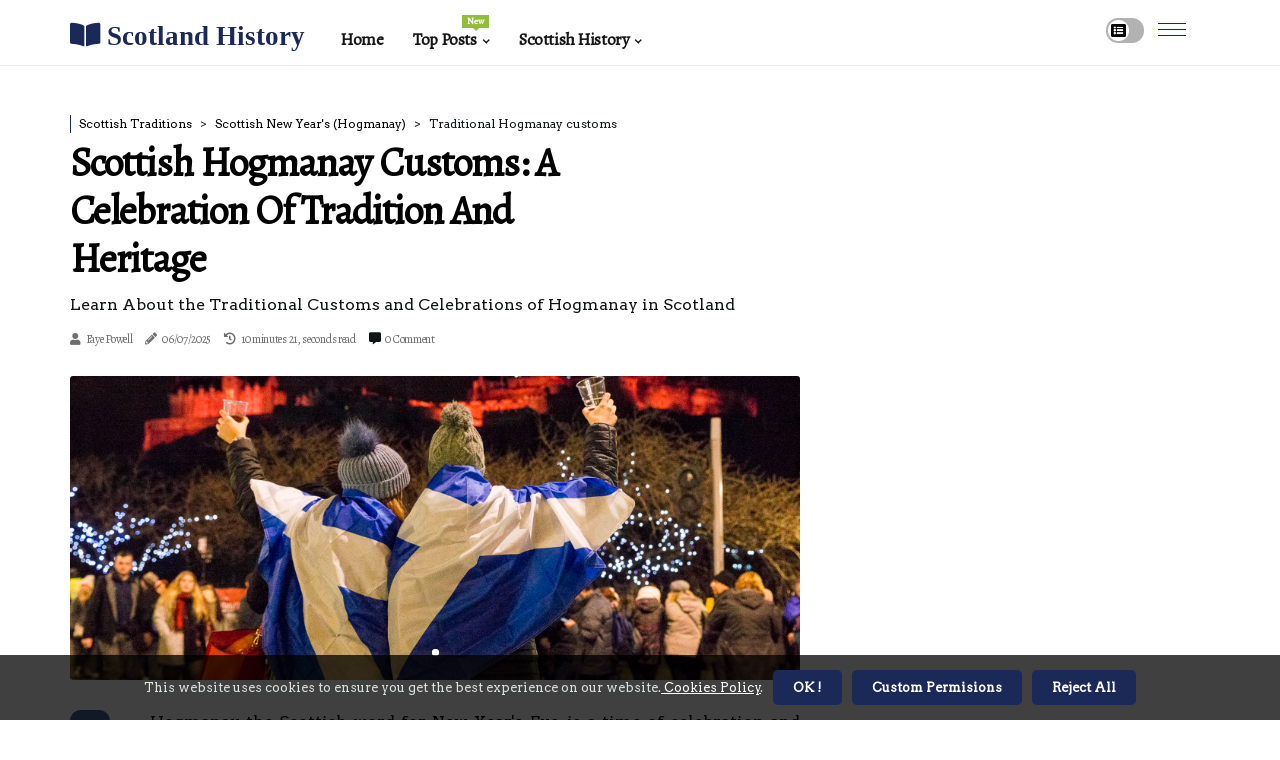

--- FILE ---
content_type: text/html;charset=utf-8
request_url: https://www.scotlandhistory.co.uk/scottish-new-year-s-hogmanay-traditional-hogmanay-customs
body_size: 25225
content:
<!DOCTYPE html><html lang="en-GB"><head><meta charset="UTF-8" /><meta http-equiv="X-UA-Compatible" content="IE=edge" /><meta name="viewport" content="width=device-width, initial-scale=1" /><meta name="generator" content="WordPress 5.9.2" /><meta name="robots" content="index,follow,max-snippet:-1, max-image-preview:large, max-video-preview:-1"><title>Scottish Hogmanay Customs: A Celebration of Tradition and Heritage</title><meta name="author" content="Faye Powell" /><meta name="description" content="Learn About the Traditional Customs and Celebrations of Hogmanay in Scotland" /><meta name="keywords" content="hogmanay, new year's eve, scotland, generations, generation" /><link rel="canonical" href="https://www.scotlandhistory.co.uk/scottish-new-year-s-hogmanay-traditional-hogmanay-customs" /><meta property="og:locale" content="en_GB" /><meta property="og:type" content="website" /><meta property="og:title" content="Scottish Hogmanay Customs: A Celebration of Tradition and Heritage" /><meta property="og:description" content="Learn About the Traditional Customs and Celebrations of Hogmanay in Scotland" /><meta property="og:url" content="https://www.scotlandhistory.co.uk/scottish-new-year-s-hogmanay-traditional-hogmanay-customs" /><meta property="og:site_name" content="scotlandhistory.co.uk"/><meta property="og:image" content="https://www.scotlandhistory.co.uk/img/0e10f56803f0e98a77c23aee9e9ef953.jpg?25"/><meta name="twitter:card" content="summary_large_image" /><meta name="twitter:description" content="Learn About the Traditional Customs and Celebrations of Hogmanay in Scotland" /><meta name="twitter:title" content="Scottish Hogmanay Customs: A Celebration of Tradition and Heritage" /><script type='application/ld+json' class='yoast-schema-graph yoast-schema-graph--main'>{"@context": "https://schema.org","@graph": [{"@type": "WebSite","@id": "https://www.scotlandhistory.co.uk#website","url": "https://www.scotlandhistory.co.uk","name": "scotlandhistory.co.uk","inLanguage": "en","description": "Learn About the Traditional Customs and Celebrations of Hogmanay in Scotland"},{"@type": "ImageObject","@id": "https://www.scotlandhistory.co.uk/scottish-new-year-s-hogmanay-traditional-hogmanay-customs#primaryimage","inLanguage": "en","url": "https://www.scotlandhistory.co.uk/img/0e10f56803f0e98a77c23aee9e9ef953.jpg?25","width": 1920,"height": 800,"caption": "Scottish Hogmanay Customs: A Celebration of Tradition and Heritage"},{"@type": "WebPage","@id": "https://www.scotlandhistory.co.uk/scottish-new-year-s-hogmanay-traditional-hogmanay-customs#webpage","url": "https://www.scotlandhistory.co.uk/scottish-new-year-s-hogmanay-traditional-hogmanay-customs","name": "Scottish Hogmanay Customs: A Celebration of Tradition and Heritage","isPartOf": {"@id": "https://www.scotlandhistory.co.uk#website"},"inLanguage": "en","primaryImageOfPage": {"@id": "https://www.scotlandhistory.co.uk/scottish-new-year-s-hogmanay-traditional-hogmanay-customs#primaryimage"},"datePublished": "2025-09-25T15-08-48.000Z","dateModified": "2025-09-25T15-08-48.000Z","description": "Learn About the Traditional Customs and Celebrations of Hogmanay in Scotland","potentialAction": [{"@type": "ReadAction","target": ["https://www.scotlandhistory.co.uk/scottish-new-year-s-hogmanay-traditional-hogmanay-customs"]}]}]}</script><link rel="icon" href="https://www.scotlandhistory.co.uk/img/favicon.png" type="image/x-icon" /><link rel="apple-touch-icon-precomposed" sizes="57x57" href="https://www.scotlandhistory.co.uk/img/apple-touch-icon-57x57.png" /><link rel="apple-touch-icon-precomposed" sizes="114x114" href="https://www.scotlandhistory.co.uk/img/apple-touch-icon-114x114.png" /><link rel="apple-touch-icon-precomposed" sizes="72x72" href="https://www.scotlandhistory.co.uk/img/apple-touch-icon-72x72.png" /><link rel="apple-touch-icon-precomposed" sizes="144x144" href="https://www.scotlandhistory.co.uk/img/apple-touch-icon-144x144.png" /><link rel="apple-touch-icon-precomposed" sizes="60x60" href="https://www.scotlandhistory.co.uk/img/apple-touch-icon-60x60.png" /><link rel="apple-touch-icon-precomposed" sizes="120x120" href="https://www.scotlandhistory.co.uk/img/apple-touch-icon-120x120.png" /><link rel="apple-touch-icon-precomposed" sizes="76x76" href="https://www.scotlandhistory.co.uk/img/apple-touch-icon-76x76.png" /><link rel="apple-touch-icon-precomposed" sizes="152x152" href="https://www.scotlandhistory.co.uk/img/apple-touch-icon-152x152.png" /><link rel="icon" type="image/png" href="https://www.scotlandhistory.co.uk/img/favicon-196x196.png" sizes="196x196" /><link rel="icon" type="image/png" href="https://www.scotlandhistory.co.uk/img/favicon-96x96.png" sizes="96x96" /><link rel="icon" type="image/png" href="https://www.scotlandhistory.co.uk/img/favicon-32x32.png" sizes="32x32" /><link rel="icon" type="image/png" href="https://www.scotlandhistory.co.uk/img/favicon-16x16.png" sizes="16x16" /><link rel="icon" type="image/png" href="https://www.scotlandhistory.co.uk/img/favicon-128.png" sizes="128x128" /><meta name="application-name" content="&nbsp;"/><meta name="msapplication-TileColor" content="#FFFFFF" /><meta name="msapplication-TileImage" content="mstile-144x144.png" /><meta name="msapplication-square70x70logo" content="mstile-70x70.png" /><meta name="msapplication-square150x150logo" content="mstile-150x150.png" /><meta name="msapplication-wide310x150logo" content="mstile-310x150.png" /><meta name="msapplication-square310x310logo" content="mstile-310x310.png" /><script> WebFontConfig = { google: { families: ['Alegreya', 'Arvo'] } }; (function(d) { var wf = d.createElement('script'), s = d.scripts[0]; wf.src = 'https://ajax.googleapis.com/ajax/libs/webfont/1.6.26/webfont.js'; wf.async = true; s.parentNode.insertBefore(wf, s); })(document);</script><style type="text/css">:root{ --main-color:#000000; --font-heading:Alegreya; --font-body:Arvo;}.enable_footer_columns_dark { background: #151515; color: #fff; border-top: 1px solid #303030;}</style><link rel="stylesheet" href="https://www.scotlandhistory.co.uk/css/bootstrap.min.css?ver=3.2.0" type="text/css" media="all" /><link rel="stylesheet" href="https://cdnjs.cloudflare.com/ajax/libs/font-awesome/5.15.4/css/all.min.css" /><link rel="https://api.w.org/" href="https://www.scotlandhistory.co.uk/wp-json" /><link rel="EditURI" type="application/rsd+xml" title="RSD" href="https://www.scotlandhistory.co.uk/xmlrpc.php?rsd" /><link rel="wlwmanifest" type="application/wlwmanifest+xml" href="https://www.scotlandhistory.co.uk/wp-includes/wlwmanifest.xml"/><link rel="shortlink" href="https://www.scotlandhistory.co.uk"/><style type="text/css">.yjot_header_magazine_style.two_header_top_style.yjot_cus_top_share .header_top_bar_wrapper { background: #1B2958;}h4 {margin-top: 34px;}.home_section3 { background-color: #1B295808;}.enable_footer_columns_dark { background: #1B2958; color: #fff; border-top: 1px solid #1B2958;}.yjot_radus_e {border-radius: 3px;}.single_post_title_main { text-align: left; max-width: 97%; font-size: 37px;}ul.jl_s_pagination { display: none;}.cc-window { position: fixed; left: 0; right: 0; bottom: 0; width: 100%; background-color: rgba(0,0,0,0.75); z-index: 999; opacity: 1; transition: all 0.3s ease;}.cc-window .box-cookies { padding: 15px; text-align: center; color: #DBE0DF; font-size: 13px; font-weight: 400; line-height: 30px;}.cc-window .box-cookies { padding: 15px; text-align: center; color: #DBE0DF; font-size: 13px; font-weight: 400; line-height: 30px;}.cc-window .cc-close .cc-reject .cc-custom{ display: inline-block; margin-left: 10px; line-height: normal; padding: 10px 20px; background-color: #1B2958; color: #fff; font-weight: bold; border-radius: 5px; cursor: pointer; transition: all 0.3s ease-in-out;}.footer_logo_about{font-weight: bold;font-size: 37px;}.post_content.yjot_content { text-align: justify;}.jm-post-like{cursor:pointer;}a.jm-post-like.loved { background: red; border-radius: 11px;}.single_post_share_icon_post li a i { display: inline-block; padding: 0; color: #fff; text-align: center; text-transform: capitalize; font-size: 17px; font-weight: 500; height: 40px; line-height: 40px; width: 40px; border-radius: 11px;}.single-post-meta-wrapper.yjot_sfoot i { float: left; display: inline-block; padding: 0; color: #000; text-align: center; margin-right: 0; text-transform: capitalize; font-size: 17px; font-weight: 500; height: 40px; line-height: 40px; width: 40px; border-radius: 11px; border: 1px solid #ebebeb;}.auth .author-info.yjot_auth_head { background: transparent; padding: 0px 11%; text-align: center; margin-bottom: 0px;}.main_title_col .auth { margin-top: 0px; margin-bottom: 30px; padding: 0px; border: 0px !important;}.auth .author-info.yjot_auth_head { background: transparent; padding: 0px 11%; text-align: center; margin-bottom: 0px;}.author-info.yjot_auth_head .author-avatar { display: block; float: right; margin-left: 50px;}.author-info.yjot_auth_head .avatar { width: 198px !important; border: 7px solid #fff; border-radius: 50%; overflow: hidden; margin-top: -27px;}.author-info.yjot_auth_head .author-description { float: right; display: block; margin: 0px; width: 55%;}.auth .author_commentcount, .auth .author_postcount { font-size: 12px; color: #fff; line-height: 1.2; background: #1B2958; margin-right: 5px; padding: 2px 10px; border-radius: 11px;}.grid-sidebar .box { margin-bottom: 0!important; width: 50%; padding: 0; padding-right: 20px; padding-left: 20px; float: left; position: relative;}ol {display: inline-block;list-style-type: none;margin: 0;padding: 0;overflow: hidden;font-size: 12px;padding-left: 0;border-left: 1px solid #1B2958;}ol li {display: inline;margin-right: 8px;}ol li::before {content: ">";margin-right: 8px;}ol li:first-child::before {content: "";}.jlm_w .jlma { top: 4px;}.jlm_w .jlmb { top: 10px;}.jlm_w .jlmc { top: 16px;}.jlm_w span { display: block; position: absolute; width: 125%; height: 1px; border-radius: 61px; background: #1B2958; left: 2px;}.bottom_footer_menu_text .yjot_ft_w { border-top: 1px solid #ffff;}.menu-footer { margin-bottom: 0; padding: 0px; float: right; margin: -5px 35px 0px 0px;}.footer-bottom { color: #fff;}#menu-footer-menu li a { text-decoration: none; color: #fff;}.jellywp_about_us_widget_wrapper .footer_logo_about {margin-bottom: 30px;float: none;display: inline-block;width:100%;}.yjot_cat_img_w:last-child, .footer-columns .yjot_cat_img_w:nth-last-child(2) {margin-bottom: 8px;}.jli-moon{font-family: Font Awesome 5 Pro!important;}.jli-moon:before { content: "\f022";}.jli-sun{font-family: Font Awesome 5 Free!important;}.jli-sun:before { content: "\f022";}.yjot_day_night .jl-night-toggle-icon { width: 38px; background: rgba(0,0,0,.3); border-radius: 44;}.yjot__cat_img_w .yjot__cat_img_c { height: 63px; position: relative; border-radius: 21px; margin-top: :8px;}.footer-columns .yjot__cat_img_w .yjot__cat_img_c { border: 3px solid #525252; background: #3a3939;}header.header-wraper.yjot_header_magazine_style.two_header_top_style.header_layout_style3_custom.yjot_cus_top_share.border_down { background: #1B2958; height: 122px;}.yjot__s_pagination { display: none;}.yjot_cites { margin-top: 40px;}.row { display: -ms-flexbox; display: flex; -ms-flex-wrap: wrap; flex-wrap: wrap; margin-right: -15px; margin-left: -15px; width: 100%;}.yjot__lead_large { display: block;position: relative;}.yjot__lead_mobile { display: none;position: relative;}@media only screen and (max-width: 400px) { .author-info.yjot_auth_head .author-description { float: right; display: block; margin: 0px; width: 100%;}.author-info.yjot_auth_head .author-avatar { display: block; float: none; margin-left: 0px;}.grid-sidebar .box { margin-bottom: 0!important; width: 100%; padding: 0; padding-right: 20px; padding-left: 20px; float: left; position: relative;}.yjot__lead_large { display: none;position: relative;}.yjot__lead_mobile { display: block;position: relative;}}</style><style></style></head><body class="mobile_nav_class jl-has-sidebar"><div class="options_layout_wrapper yjot_clear_at yjot_radius yjot_none_box_styles yjot_border_radiuss yjot_en_day_night"><div class="options_layout_container full_layout_enable_front"><header class="header-wraper yjot_header_magazine_style two_header_top_style header_layout_style3_custom yjot_cus_top_share "><div class="yjot_blank_nav"></div><div id="menu_wrapper" class="menu_wrapper yjot_menu_sticky yjot_stick"><div class="container"><div class="row"><div class="main_menu col-md-12" style="height: 65px;"><div class="logo_small_wrapper_table"><div class="logo_small_wrapper"><a class="logo_link" href="https://www.scotlandhistory.co.uk" style="margin-top: -10px;"><div class="yjot_logo_n"><div class="fas fa-book-open" style="font-size: 27px;color: #1B2958;"> Scotland History</div></div><div class="yjot_logo_w"><div class="fas fa-book-open" style="font-size: 32px;color: #1B2958;"> Scotland History</div></div></a></div></div><div class="search_header_menu yjot_nav_mobile"><div class="menu_mobile_icons"><div class="jlm_w"><span class="jlma"></span><span class="jlmb"></span><span class="jlmc"></span></div></div><div class="yjot_day_night yjot_day_en"> <span class="jl-night-toggle-icon"><span class="yjot_moon"><i class="jli-moon fas fa-list-alt"></i></span><span class="yjot_sun"><i class="jli-sun far fa-list-alt"></i></span></span></div></div><div class="menu-primary-container navigation_wrapper yjot_cus_share_mnu"><ul id="mainmenu" class="yjot_main_menu"><li class="menu-item current-menu-item current_page_item"> <a href="https://www.scotlandhistory.co.uk">Home<span class="border-menu"></span></a></li> <li class="menu-item menu-item-has-children"> <a>Top Posts<span class="border-menu"></span><span class="yjot_menu_lb" style="background: #91bd3a !important;"><span class="yjot_lb_ar" style="border-top: 3px solid #91bd3a !important;"></span>New</span></a><ul class="sub-menu menu_post_feature yjot_menu_tls"><li><div id="sprasa_recent_large_widgets-2" class="widget main_post_style"><h3 class="widget-title"><span>Top Posts</span></h3><div class="yjot_grid_overlay yjot_w_menu yjot_clear_at"><div class="yjot_grid_overlay_col"><div class="yjot_grid_verlay_wrap yjot_radus_e"><div class="yjot_f_img_bg" style="background-image: url('https://www.scotlandhistory.co.uk/img/t938ed97df76140a899039dbe801b6967.jpg')"></div><a href="https://www.scotlandhistory.co.uk/castle-trail-itinerary-tips-for-visiting-castles" class="yjot_f_img_link"></a><div class="yjot_f_postbox"><h3 class="yjot_f_title"><a href="https://www.scotlandhistory.co.uk/castle-trail-itinerary-tips-for-visiting-castles">Tips for Visiting Castles in Scotland: Uncovering the Country's Rich History and Culture</a></h3><span class="yjot_post_meta"><span class="post-date"><i class="fas fa-pencil-alt"></i>09/07/2025</span><span class="post-read-time"><i class="fa fa-history"></i>8 minutes 1, second read</span></span></div></div></div><div class="yjot_grid_overlay_col"><div class="yjot_grid_verlay_wrap yjot_radus_e"><div class="yjot_f_img_bg" style="background-image: url('https://www.scotlandhistory.co.uk/img/t8364a44545ec975cb959f6912bb25a9e.jpg')"></div><a href="https://www.scotlandhistory.co.uk/symbols-and-crests-significance-of-tartan-patterns" class="yjot_f_img_link"></a><div class="yjot_f_postbox"><h3 class="yjot_f_title"><a href="https://www.scotlandhistory.co.uk/symbols-and-crests-significance-of-tartan-patterns">The Rich History and Meaning Behind Tartan Patterns</a></h3><span class="yjot_post_meta"><span class="post-date"><i class="fas fa-pencil-alt"></i>09/07/2025</span><span class="post-read-time"><i class="fa fa-history"></i>6 minutes 41, seconds read</span></span></div></div></div><div class="yjot_grid_overlay_col"><div class="yjot_grid_verlay_wrap yjot_radus_e"><div class="yjot_f_img_bg" style="background-image: url('https://www.scotlandhistory.co.uk/img/t6fea71c4ada82abf7185c835cdf2891a.jpg')"></div><a href="https://www.scotlandhistory.co.uk/historical-sites-unesco-world-heritage-sites" class="yjot_f_img_link"></a><div class="yjot_f_postbox"><h3 class="yjot_f_title"><a href="https://www.scotlandhistory.co.uk/historical-sites-unesco-world-heritage-sites">Discover Scotland's Rich History: A Guide to UNESCO World Heritage Sites</a></h3><span class="yjot_post_meta"><span class="post-date"><i class="fas fa-pencil-alt"></i>09/07/2025</span><span class="post-read-time"><i class="fa fa-history"></i>2 minutes 36, seconds read</span></span></div></div></div><div class="yjot_grid_overlay_col"><div class="yjot_grid_verlay_wrap yjot_radus_e"><div class="yjot_f_img_bg" style="background-image: url('https://www.scotlandhistory.co.uk/img/t8a472de3be8e96da93916e0275634aa1.jpg')"></div><a href="https://www.scotlandhistory.co.uk/education-press-release-spires-wins-technology-tools-for-tuition-2025-at-national-tutoring-awards" class="yjot_f_img_link"></a><div class="yjot_f_postbox"><h3 class="yjot_f_title"><a href="https://www.scotlandhistory.co.uk/education-press-release-spires-wins-technology-tools-for-tuition-2025-at-national-tutoring-awards">Spires Wins 'Technology Tools for Tuition 2025' at National Tutoring Awards</a></h3><span class="yjot_post_meta"><span class="post-date"><i class="fas fa-pencil-alt"></i>09/07/2025</span><span class="post-read-time"><i class="fa fa-history"></i>2 minutes 46, seconds read</span></span></div></div></div></div></div></li></ul></li><li class="menu-item menu-item-has-children"><a href="#">Scottish History<span class="border-menu"></span></a><ul class="sub-menu"><li class="menu-item menu-item-has-children"> <a href="https://www.scotlandhistory.co.uk/scottish-culture">Scottish Culture<span class="border-menu"></span></a><ul class="sub-menu"><li class="menu-item menu-item-has-children"> <a href="https://www.scotlandhistory.co.uk/scottish-culture/arts-and-literature">Arts and Literature<span class="border-menu"></span></a></li><ul class="sub-menu"><li class="menu-item"> <a href="https://www.scotlandhistory.co.uk/arts-and-literature-scottish-poetry">Scottish poetry<span class="border-menu"></span></a></li><li class="menu-item"> <a href="https://www.scotlandhistory.co.uk/arts-and-literature-famous-scottish-writers">Famous Scottish writers<span class="border-menu"></span></a></li><li class="menu-item"> <a href="https://www.scotlandhistory.co.uk/arts-and-literature-scottish-literature-history">Scottish literature history<span class="border-menu"></span></a></li></ul></li><li class="menu-item menu-item-has-children"> <a href="https://www.scotlandhistory.co.uk/scottish-culture/food-and-drink">Food and Drink<span class="border-menu"></span></a></li><ul class="sub-menu"><li class="menu-item"> <a href="https://www.scotlandhistory.co.uk/food-and-drink-scottish-food-culture">Scottish food culture<span class="border-menu"></span></a></li><li class="menu-item"> <a href="https://www.scotlandhistory.co.uk/food-and-drink-famous-scottish-drinks">Famous Scottish drinks<span class="border-menu"></span></a></li><li class="menu-item"> <a href="https://www.scotlandhistory.co.uk/food-and-drink-traditional-scottish-dishes">Traditional Scottish dishes<span class="border-menu"></span></a></li></ul></li><li class="menu-item menu-item-has-children"> <a href="https://www.scotlandhistory.co.uk/scottish-culture/music">Music<span class="border-menu"></span></a></li><ul class="sub-menu"><li class="menu-item"> <a href="https://www.scotlandhistory.co.uk/music-scottish-music-instruments">Scottish music instruments<span class="border-menu"></span></a></li><li class="menu-item"> <a href="https://www.scotlandhistory.co.uk/music-famous-scottish-musicians">Famous Scottish musicians<span class="border-menu"></span></a></li><li class="menu-item"> <a href="https://www.scotlandhistory.co.uk/music-traditional-scottish-music">Traditional Scottish music<span class="border-menu"></span></a></li></ul></li></ul></li><li class="menu-item menu-item-has-children"> <a href="https://www.scotlandhistory.co.uk/scottish-heritage">Scottish Heritage<span class="border-menu"></span></a><ul class="sub-menu"><li class="menu-item menu-item-has-children"> <a href="https://www.scotlandhistory.co.uk/scottish-heritage/folklore-and-legends">Folklore and Legends<span class="border-menu"></span></a></li><ul class="sub-menu"><li class="menu-item"> <a href="https://www.scotlandhistory.co.uk/folklore-and-legends-myths-and-legends-of-scotland">Myths and legends of Scotland<span class="border-menu"></span></a></li><li class="menu-item"> <a href="https://www.scotlandhistory.co.uk/folklore-and-legends-supernatural-creatures-in-scottish-folklore">Supernatural creatures in Scottish folklore<span class="border-menu"></span></a></li><li class="menu-item"> <a href="https://www.scotlandhistory.co.uk/folklore-and-legends-famous-scottish-folktales">Famous Scottish folktales<span class="border-menu"></span></a></li></ul></li><li class="menu-item menu-item-has-children"> <a href="https://www.scotlandhistory.co.uk/scottish-heritage/cultural-traditions">Cultural Traditions<span class="border-menu"></span></a></li><ul class="sub-menu"><li class="menu-item"> <a href="https://www.scotlandhistory.co.uk/cultural-traditions-scottish-festivals-and-celebrations">Scottish festivals and celebrations<span class="border-menu"></span></a></li><li class="menu-item"> <a href="https://www.scotlandhistory.co.uk/cultural-traditions-highland-games">Highland games<span class="border-menu"></span></a></li><li class="menu-item"> <a href="https://www.scotlandhistory.co.uk/cultural-traditions-traditional-scottish-clothing">Traditional Scottish clothing<span class="border-menu"></span></a></li></ul></li><li class="menu-item menu-item-has-children"> <a href="https://www.scotlandhistory.co.uk/scottish-heritage/historical-sites">Historical Sites<span class="border-menu"></span></a></li><ul class="sub-menu"><li class="menu-item"> <a href="https://www.scotlandhistory.co.uk/historical-sites-ancient-ruins-in-scotland">Ancient ruins in Scotland<span class="border-menu"></span></a></li><li class="menu-item"> <a href="https://www.scotlandhistory.co.uk/historical-sites-famous-scottish-castles">Famous Scottish castles<span class="border-menu"></span></a></li><li class="menu-item"> <a href="https://www.scotlandhistory.co.uk/historical-sites-unesco-world-heritage-sites">UNESCO World Heritage sites<span class="border-menu"></span></a></li></ul></li></ul></li><li class="menu-item menu-item-has-children"> <a href="https://www.scotlandhistory.co.uk/scottish-traditions">Scottish Traditions<span class="border-menu"></span></a><ul class="sub-menu"><li class="menu-item menu-item-has-children"> <a href="https://www.scotlandhistory.co.uk/scottish-traditions/weddings-and-marriage">Weddings and Marriage<span class="border-menu"></span></a></li><ul class="sub-menu"><li class="menu-item"> <a href="https://www.scotlandhistory.co.uk/weddings-and-marriage-marriage-laws-in-scotland">Marriage laws in Scotland<span class="border-menu"></span></a></li><li class="menu-item"> <a href="https://www.scotlandhistory.co.uk/weddings-and-marriage-traditional-scottish-wedding-customs">Traditional Scottish wedding customs<span class="border-menu"></span></a></li><li class="menu-item"> <a href="https://www.scotlandhistory.co.uk/weddings-and-marriage-scottish-wedding-attire">Scottish wedding attire<span class="border-menu"></span></a></li></ul></li><li class="menu-item menu-item-has-children"> <a href="https://www.scotlandhistory.co.uk/scottish-traditions/scottish-new-year-s-hogmanay">Scottish New Year's (Hogmanay)<span class="border-menu"></span></a></li><ul class="sub-menu"><li class="menu-item"> <a href="https://www.scotlandhistory.co.uk/scottish-new-year-s-hogmanay-history-of-hogmanay">History of Hogmanay<span class="border-menu"></span></a></li><li class="menu-item"> <a href="https://www.scotlandhistory.co.uk/scottish-new-year-s-hogmanay-traditional-hogmanay-customs">Traditional Hogmanay customs<span class="border-menu"></span></a></li><li class="menu-item"> <a href="https://www.scotlandhistory.co.uk/scottish-new-year-s-hogmanay-celebrations-in-different-scottish-regions">Celebrations in different Scottish regions<span class="border-menu"></span></a></li></ul></li><li class="menu-item menu-item-has-children"> <a href="https://www.scotlandhistory.co.uk/scottish-traditions/burns-night-celebrations">"Burns Night" Celebrations<span class="border-menu"></span></a></li><ul class="sub-menu"><li class="menu-item"> <a href="https://www.scotlandhistory.co.uk/burns-night-celebrations-history-of-burns-night">History of Burns Night<span class="border-menu"></span></a></li><li class="menu-item"> <a href="https://www.scotlandhistory.co.uk/burns-night-celebrations-traditional-burns-night-food-and-drink">Traditional Burns Night food and drink<span class="border-menu"></span></a></li></ul></li></ul></li><li class="menu-item menu-item-has-children"> <a href="https://www.scotlandhistory.co.uk/scottish-clans">Scottish Clans<span class="border-menu"></span></a><ul class="sub-menu"><li class="menu-item menu-item-has-children"> <a href="https://www.scotlandhistory.co.uk/scottish-clans/history-and-origins">History and Origins<span class="border-menu"></span></a></li><ul class="sub-menu"><li class="menu-item"> <a href="https://www.scotlandhistory.co.uk/history-and-origins-origins-of-scottish-clans">Origins of Scottish clans<span class="border-menu"></span></a></li><li class="menu-item"> <a href="https://www.scotlandhistory.co.uk/history-and-origins-clan-warfare-and-alliances">Clan warfare and alliances<span class="border-menu"></span></a></li><li class="menu-item"> <a href="https://www.scotlandhistory.co.uk/history-and-origins-famous-scottish-clans">Famous Scottish clans<span class="border-menu"></span></a></li></ul></li><li class="menu-item menu-item-has-children"> <a href="https://www.scotlandhistory.co.uk/scottish-clans/symbols-and-crests">Symbols and Crests<span class="border-menu"></span></a></li><ul class="sub-menu"><li class="menu-item"> <a href="https://www.scotlandhistory.co.uk/symbols-and-crests-famous-clan-crests">Famous clan crests<span class="border-menu"></span></a></li><li class="menu-item"> <a href="https://www.scotlandhistory.co.uk/symbols-and-crests-meaning-behind-clan-symbols">Meaning behind clan symbols<span class="border-menu"></span></a></li><li class="menu-item"> <a href="https://www.scotlandhistory.co.uk/symbols-and-crests-significance-of-tartan-patterns">Significance of tartan patterns<span class="border-menu"></span></a></li></ul></li><li class="menu-item menu-item-has-children"> <a href="https://www.scotlandhistory.co.uk/scottish-clans/modern-day-clans">Modern Day Clans<span class="border-menu"></span></a></li><ul class="sub-menu"><li class="menu-item"> <a href="https://www.scotlandhistory.co.uk/modern-day-clans-clan-gatherings-and-events">Clan gatherings and events<span class="border-menu"></span></a></li><li class="menu-item"> <a href="https://www.scotlandhistory.co.uk/modern-day-clans-clan-societies-and-organizations">Clan societies and organizations<span class="border-menu"></span></a></li><li class="menu-item"> <a href="https://www.scotlandhistory.co.uk/modern-day-clans-clan-genealogy-and-family-trees">Clan genealogy and family trees<span class="border-menu"></span></a></li></ul></li></ul></li><li class="menu-item menu-item-has-children"> <a href="https://www.scotlandhistory.co.uk/scottish-castles">Scottish Castles<span class="border-menu"></span></a><ul class="sub-menu"><li class="menu-item menu-item-has-children"> <a href="https://www.scotlandhistory.co.uk/scottish-castles/history-and-architecture">History and Architecture<span class="border-menu"></span></a></li><ul class="sub-menu"><li class="menu-item"> <a href="https://www.scotlandhistory.co.uk/history-and-architecture-medieval-scottish-castles">Medieval Scottish castles<span class="border-menu"></span></a></li><li class="menu-item"> <a href="https://www.scotlandhistory.co.uk/history-and-architecture-jacobite-era-castles">Jacobite era castles<span class="border-menu"></span></a></li><li class="menu-item"> <a href="https://www.scotlandhistory.co.uk/history-and-architecture-castles-used-in-film-and-tv">Castles used in film and TV<span class="border-menu"></span></a></li></ul></li><li class="menu-item menu-item-has-children"> <a href="https://www.scotlandhistory.co.uk/scottish-castles/famous-castles">Famous Castles<span class="border-menu"></span></a></li><ul class="sub-menu"><li class="menu-item"> <a href="https://www.scotlandhistory.co.uk/famous-castles-stirling-castle">Stirling Castle<span class="border-menu"></span></a></li><li class="menu-item"> <a href="https://www.scotlandhistory.co.uk/famous-castles-eilean-donan-castle">Eilean Donan Castle<span class="border-menu"></span></a></li><li class="menu-item"> <a href="https://www.scotlandhistory.co.uk/famous-castles-edinburgh-castle">Edinburgh Castle<span class="border-menu"></span></a></li></ul></li><li class="menu-item menu-item-has-children"> <a href="https://www.scotlandhistory.co.uk/scottish-castles/castle-trail-itinerary">"Castle Trail" Itinerary<span class="border-menu"></span></a></li><ul class="sub-menu"><li class="menu-item"> <a href="https://www.scotlandhistory.co.uk/castle-trail-itinerary-suggested-route-and-stops">Suggested route and stops<span class="border-menu"></span></a></li><li class="menu-item"> <a href="https://www.scotlandhistory.co.uk/castle-trail-itinerary-hidden-gems-to-visit">Hidden gems to visit<span class="border-menu"></span></a></li><li class="menu-item"> <a href="https://www.scotlandhistory.co.uk/castle-trail-itinerary-tips-for-visiting-castles">Tips for visiting castles<span class="border-menu"></span></a></li></ul></li></ul></li><li class="menu-item menu-item-has-children"> <a href="https://www.scotlandhistory.co.uk/scottish-folklore">Scottish Folklore<span class="border-menu"></span></a><ul class="sub-menu"><li class="menu-item menu-item-has-children"> <a href="https://www.scotlandhistory.co.uk/scottish-folklore/mythical-creatures">Mythical Creatures<span class="border-menu"></span></a></li><ul class="sub-menu"><li class="menu-item"> <a href="https://www.scotlandhistory.co.uk/mythical-creatures-nessie-loch-ness-monster">Nessie (Loch Ness Monster)<span class="border-menu"></span></a></li><li class="menu-item"> <a href="https://www.scotlandhistory.co.uk/mythical-creatures-kelpies">Kelpies<span class="border-menu"></span></a></li><li class="menu-item"> <a href="https://www.scotlandhistory.co.uk/mythical-creatures-selkies">Selkies<span class="border-menu"></span></a></li></ul></li><li class="menu-item menu-item-has-children"> <a href="https://www.scotlandhistory.co.uk/scottish-folklore/fairy-pools-and-other-magical-places">"Fairy Pools" and Other Magical Places<span class="border-menu"></span></a></li><ul class="sub-menu"><li class="menu-item"> <a href="https://www.scotlandhistory.co.uk/fairy-pools-and-other-magical-places-locations-of-fairy-pools-in-scotland">Locations of fairy pools in Scotland<span class="border-menu"></span></a></li><li class="menu-item"> <a href="https://www.scotlandhistory.co.uk/fairy-pools-and-other-magical-places-folk-remedies-and-superstitions">Folk remedies and superstitions<span class="border-menu"></span></a></li><li class="menu-item"> <a href="https://www.scotlandhistory.co.uk/fairy-pools-and-other-magical-places-other-enchanted-places-in-scotland">Other enchanted places in Scotland<span class="border-menu"></span></a></li></ul></li><li class="menu-item menu-item-has-children"> <a href="https://www.scotlandhistory.co.uk/scottish-folklore/famous-legends">Famous Legends<span class="border-menu"></span></a></li><ul class="sub-menu"><li class="menu-item"> <a href="https://www.scotlandhistory.co.uk/famous-legends-the-legend-of-tam-lin">The Legend of Tam Lin<span class="border-menu"></span></a></li><li class="menu-item"> <a href="https://www.scotlandhistory.co.uk/famous-legends-the-legend-of-greyfriars-bobby">The Legend of Greyfriars Bobby<span class="border-menu"></span></a></li><li class="menu-item"> <a href="https://www.scotlandhistory.co.uk/famous-legends-the-legend-of-sawney-bean">The Legend of Sawney Bean<span class="border-menu"></span></a></li></ul></li></ul></li><li class="menu-item menu-item-has-children"> <a href="https://www.scotlandhistory.co.uk/scottish-independence">Scottish Independence<span class="border-menu"></span></a><ul class="sub-menu"><li class="menu-item menu-item-has-children"> <a href="https://www.scotlandhistory.co.uk/scottish-independence/history-of-scottish-independence">History of Scottish Independence<span class="border-menu"></span></a></li><ul class="sub-menu"><li class="menu-item"> <a href="https://www.scotlandhistory.co.uk/history-of-scottish-independence-the-declaration-of-arbroath">The Declaration of Arbroath<span class="border-menu"></span></a></li><li class="menu-item"> <a href="https://www.scotlandhistory.co.uk/history-of-scottish-independence-wars-for-independence">Wars for independence<span class="border-menu"></span></a></li><li class="menu-item"> <a href="https://www.scotlandhistory.co.uk/history-of-scottish-independence-the-act-of-union">The Act of Union<span class="border-menu"></span></a></li></ul></li><li class="menu-item menu-item-has-children"> <a href="https://www.scotlandhistory.co.uk/scottish-independence/recent-developments">Recent Developments<span class="border-menu"></span></a></li><ul class="sub-menu"><li class="menu-item"> <a href="https://www.scotlandhistory.co.uk/recent-developments-referendum-for-scottish-independence">Referendum for Scottish independence<span class="border-menu"></span></a></li><li class="menu-item"> <a href="https://www.scotlandhistory.co.uk/recent-developments-political-parties-and-leaders">Political parties and leaders<span class="border-menu"></span></a></li><li class="menu-item"> <a href="https://www.scotlandhistory.co.uk/recent-developments-current-state-of-scottish-independence-movement">Current state of Scottish independence movement<span class="border-menu"></span></a></li></ul></li><li class="menu-item menu-item-has-children"> <a href="https://www.scotlandhistory.co.uk/scottish-independence/braveheart-and-other-representations-of-scottish-independence">"Braveheart" and Other Representations of Scottish Independence<span class="border-menu"></span></a></li><ul class="sub-menu"><li class="menu-item"> <a href="https://www.scotlandhistory.co.uk/braveheart-and-other-representations-of-scottish-independence-braveheart-and-its-historical-accuracy">"Braveheart" and its historical accuracy<span class="border-menu"></span></a></li><li class="menu-item"> <a href="https://www.scotlandhistory.co.uk/braveheart-and-other-representations-of-scottish-independence-other-films-and-tv-shows-depicting-scottish-independence">Other films and TV shows depicting Scottish independence<span class="border-menu"></span></a></li><li class="menu-item"> <a href="https://www.scotlandhistory.co.uk/braveheart-and-other-representations-of-scottish-independence-literature-and-art-inspired-by-scottish-independence">Literature and art inspired by Scottish independence<span class="border-menu"></span></a></li></ul></li></ul></li><li class="menu-item menu-item-has-children"> <a href="https://www.scotlandhistory.co.uk/famous-scots">Famous Scots<span class="border-menu"></span></a><ul class="sub-menu"><li class="menu-item menu-item-has-children"> <a href="https://www.scotlandhistory.co.uk/famous-scots/modern-day-icons">Modern Day Icons<span class="border-menu"></span></a></li><ul class="sub-menu"><li class="menu-item"> <a href="https://www.scotlandhistory.co.uk/modern-day-icons-andy-murray">Andy Murray<span class="border-menu"></span></a></li><li class="menu-item"> <a href="https://www.scotlandhistory.co.uk/modern-day-icons-jk-rowling">JK Rowling<span class="border-menu"></span></a></li><li class="menu-item"> <a href="https://www.scotlandhistory.co.uk/modern-day-icons-sir-sean-connery">Sir Sean Connery<span class="border-menu"></span></a></li></ul></li><li class="menu-item menu-item-has-children"> <a href="https://www.scotlandhistory.co.uk/famous-scots/historical-figures">Historical Figures<span class="border-menu"></span></a></li><ul class="sub-menu"><li class="menu-item"> <a href="https://www.scotlandhistory.co.uk/historical-figures-mary-queen-of-scots">Mary, Queen of Scots<span class="border-menu"></span></a></li><li class="menu-item"> <a href="https://www.scotlandhistory.co.uk/historical-figures-robert-the-bruce">Robert the Bruce<span class="border-menu"></span></a></li><li class="menu-item"> <a href="https://www.scotlandhistory.co.uk/historical-figures-william-wallace">William Wallace<span class="border-menu"></span></a></li></ul></li><li class="menu-item menu-item-has-children"> <a href="https://www.scotlandhistory.co.uk/famous-scots/influential-scots">Influential Scots<span class="border-menu"></span></a></li><ul class="sub-menu"><li class="menu-item"> <a href="https://www.scotlandhistory.co.uk/influential-scots-artists-and-musicians">Artists and musicians<span class="border-menu"></span></a></li><li class="menu-item"> <a href="https://www.scotlandhistory.co.uk/influential-scots-politicians-and-activists">Politicians and activists<span class="border-menu"></span></a></li><li class="menu-item"> <a href="https://www.scotlandhistory.co.uk/influential-scots-inventors-and-scientists">Inventors and scientists<span class="border-menu"></span></a></li></ul></li></ul></li><li class="menu-item menu-item-has-children"> <a href="https://www.scotlandhistory.co.uk/tutoring-services">Tutoring Services<span class="border-menu"></span></a><ul class="sub-menu"><li class="menu-item menu-item-has-children"> <a href="https://www.scotlandhistory.co.uk/tutoring-services/history-tutoring-websites">History Tutoring Websites<span class="border-menu"></span></a></li><ul class="sub-menu"><li class="menu-item"> <a href="https://www.scotlandhistory.co.uk/history-tutoring-websites-the-uk-s-best-history-tutoring-websites">The UK's Best History Tutoring Websites<span class="border-menu"></span></a></li></ul></li><li class="menu-item menu-item-has-children"> <a href="https://www.scotlandhistory.co.uk/tutoring-services/recommended-tutors">Recommended Tutors<span class="border-menu"></span></a></li><ul class="sub-menu"><li class="menu-item"> <a href="https://www.scotlandhistory.co.uk/recommended-tutors-top-ahaa-tutors-in-2025-history-of-art-and-architecture-admissions-experts">Top AHAA Tutors in 2025- History of Art and Architecture Admissions Experts<span class="border-menu"></span></a></li></ul></li></ul></li><li class="menu-item menu-item-has-children"> <a href="https://www.scotlandhistory.co.uk/news">News<span class="border-menu"></span></a><ul class="sub-menu"><li class="menu-item menu-item-has-children"> <a href="https://www.scotlandhistory.co.uk/news/education-press-release">Education Press Release<span class="border-menu"></span></a></li><ul class="sub-menu"><li class="menu-item"> <a href="https://www.scotlandhistory.co.uk/education-press-release-the-profs-tutors-wins-private-tutoring-provider-of-the-year-at-2025-national-tutoring-awards">The Profs Tutors Wins ‘Private Tutoring Provider of the Year’ at 2025 National Tutoring Awards<span class="border-menu"></span></a></li><li class="menu-item"> <a href="https://www.scotlandhistory.co.uk/education-press-release-spires-wins-technology-tools-for-tuition-2025-at-national-tutoring-awards">Spires Wins 'Technology Tools for Tuition 2025' at National Tutoring Awards<span class="border-menu"></span></a></li><li class="menu-item"> <a href="https://www.scotlandhistory.co.uk/education-press-release-the-profs-tutors-deliver-outstanding-results-for-university-students-and-applicants-in-2025">The Profs Tutors Deliver Outstanding Results for University Students and Applicants in 2025<span class="border-menu"></span></a></li><li class="menu-item"> <a href="https://www.scotlandhistory.co.uk/education-press-release-40-of-spires-university-students-achieve-first-class-degrees-in-2025">40% of Spires’ University Students Achieve First-Class Degrees in 2025<span class="border-menu"></span></a></li></ul></li></ul></li></ul></li></ul></div></div></div></div></div></div></header><div class="mobile_menu_overlay"></div><section id="content_main" class="clearfix yjot_spost"><div class="container"><div class="row main_content"><div class="col-md-8 loop-large-post" id="content"><ol><li><a href="https://www.scotlandhistory.co.uk/scottish-traditions">Scottish Traditions</a></li><li><a href="https://www.scotlandhistory.co.uk/scottish-traditions/scottish-new-year-s-hogmanay">Scottish New Year's (Hogmanay)</a></li><li>Traditional Hogmanay customs</li></ol><div class="widget_container content_page"><div class="post type-post status-publish format-gallery has-post-thumbnail hentry category-business tag-inspiration tag-morning tag-tip tag-tutorial post_format-post-format-gallery"><div class="single_section_content box blog_large_post_style"><div class="yjot_single_style2"><div class="single_post_entry_content single_bellow_left_align yjot_top_single_title yjot_top_title_feature"><h1 class="single_post_title_main">Scottish Hogmanay Customs: A Celebration of Tradition and Heritage</h1><p class="post_subtitle_text">Learn About the Traditional Customs and Celebrations of Hogmanay in Scotland</p> <span class="yjot_post_meta"><span class="yjot_author_img_w"><i class="fas fa-user"></i><a href="https://www.scotlandhistory.co.uk/faye-powell" title="Posts by Faye Powell" rel="author">Faye Powell</a></span><span class="post-date"><i class="fas fa-pencil-alt"></i>06/07/2025</span><span class="post-read-time"><i class="fa fa-history"></i>10 minutes 21, seconds read</span><span class="meta-comment"><i class="fa fa-comment-alt"></i><a href="#respond">0 Comment</a></span></span></div><div class="yjot_slide_wrap_s yjot_clear_at"><div class="yjot_ar_top yjot_clear_at"><div class="jl-w-slider yjot_full_feature_w"><div class="jl-eb-slider jelly_loading_pro" data-arrows="true" data-play="true" data-effect="false" data-speed="500" data-autospeed="7000" data-loop="true" data-dots="true" data-swipe="true" data-items="1" data-xs-items="1" data-sm-items="1" data-md-items="1" data-lg-items="1" data-xl-items="1"><div class="slide"><div class="slide-inner yjot_radus_e"><img src="https://www.scotlandhistory.co.uk/img/0e10f56803f0e98a77c23aee9e9ef953.jpg?25" alt="Scottish Hogmanay Customs: A Celebration of Tradition and Heritage"><div class="background_over_image"></div></div></div></div></div></div></div></div><div class="post_content_w"><div class="post_sw"><div class="post_s"><div class="yjot_single_share_wrapper yjot_clear_at"><ul class="single_post_share_icon_post"><li class="single_post_share_facebook"><a rel="nofollow noopener" href="https://www.facebook.com/sharer.php?u=https://www.scotlandhistory.co.uk/scottish-new-year-s-hogmanay-traditional-hogmanay-customs" target="_blank"><i class="jli-facebook"></i></a></li><li class="single_post_share_twitter"><a rel="nofollow noopener" href="https://twitter.com/share?url=https://www.scotlandhistory.co.uk/scottish-new-year-s-hogmanay-traditional-hogmanay-customs&amp;text=https://www.scotlandhistory.co.uk/post&amp;hashtags=scotlandhistory.co.uk" target="_blank"><i class="jli-twitter"></i></a></li><li class="single_post_share_linkedin"><a rel="nofollow noopener" href="http://www.linkedin.com/shareArticle?mini=true&amp;url=https://www.scotlandhistory.co.uk/scottish-new-year-s-hogmanay-traditional-hogmanay-customs" target="_blank"><i class="jli-linkedin"></i></a></li></ul></div><span class="single-post-meta-wrapper yjot_sfoot"><a class="jm-post-like" data-post_id="scottish-new-year-s-hogmanay-traditional-hogmanay-customs" title="Like"><i class="jli-love"></i><span id="love">7</span></a><span class="view_options"><i class="jli-view-o"></i><span>5.2k</span></span></span></div></div><div class="post_content yjot_content"><p>Hogmanay, the Scottish word for <a href="https://www.cdnabilene.com/traditional-drinks-for-occasions-in-west-central-texas">New Year's Eve</a>, is a time of celebration and merriment in Scotland. It is a time to bid farewell to the old year and welcome the new with open arms. And while many countries have their own unique New Year's customs, Scotland's traditional Hogmanay customs hold a special place in the hearts of its people. For generations, these customs have been passed down from one generation to the next, keeping alive the rich heritage and traditions of Scotland, making it one of <a href="https://www.scotlandhistory.co.uk/history-tutoring-websites-the-uk-s-best-history-tutoring-websites">The UK's Best History Tutoring Websites</a>. </p><p>From fire festivals to first-footing, each tradition has its own significance and adds to the magic of this special time of year. In this article, we will take a closer look at some of the most beloved Scottish Hogmanay customs and explore how they have evolved over time. So sit back, pour yourself a glass of whisky, and join us on a journey through the traditional celebrations of Scotland's New Year. To truly understand the essence of Hogmanay, it is important to first learn about <a href="https://www.scotlandhistory.co.uk/modern-day-clans-clan-genealogy-and-family-trees">Scotland's history</a> and how it has shaped the country's customs. From ancient clans to historic castles, Scotland has a rich heritage that is deeply intertwined with its traditions. This article will cover the main aspects of Scottish history that are relevant to Hogmanay, including the clans, castles, folklore, and Scotland's fight for independence. The clans of Scotland were an integral part of its history and played a significant role in shaping the country's customs. </p><p>These clans were groups of families who shared a common ancestry and were led by a chief. The clans had their own traditions and customs, which were passed down through generations. Many of these customs are still prevalent in modern-day Scottish celebrations, including Hogmanay. Another important aspect of Scottish history that is closely linked to Hogmanay is its castles. Scotland is home to numerous historic castles that have stood the test of time and hold great cultural significance. </p><p>These castles often served as the gathering place for clans and played a vital role in their celebrations. Today, many of these castles are open to the public and are popular destinations for tourists looking to experience a piece of Scotland's rich history. Folklore also has a significant influence on Scottish customs, including those associated with Hogmanay. From mythical creatures like the Loch Ness Monster to traditional tales of fairies and ghosts, Scotland has a wealth of folklore that has been passed down through generations. Some of these stories are even incorporated into the traditional Hogmanay celebrations, adding to the mystical and enchanting atmosphere of the event. Lastly, Scotland's fight for independence is a crucial part of its history and has greatly influenced its customs. </p><p>Throughout the years, Scotland has fought for its sovereignty and independence from England, and this struggle is deeply ingrained in the country's culture. The spirit of resilience and determination can still be seen in the Scottish people today, and it is often reflected in their traditional celebrations, including Hogmanay. By exploring these topics, readers will gain a deeper understanding of the cultural significance of Hogmanay. It is not just a celebration to welcome the new year, but also a celebration of Scotland's rich history and heritage. As we bid farewell to the old and welcome the new, let us also take a moment to appreciate the traditions and customs that have been passed down through generations and continue to bring joy and meaning to our lives.<h2>The Castles of Scotland</h2>Scotland is a country steeped in history and heritage, and one of the most iconic symbols of this is its impressive castles. </p><p>These grand structures have stood for centuries, witnessing the changing tides of time and playing a crucial role in shaping Scotland's past. In this article, we will take a closer look at the fascinating history behind Scotland's castles, and how they are intertwined with the country's traditional Hogmanay customs.<h2>Scotland's Fight for Independence</h2>The history of Scotland is one filled with battles, wars, and struggles for independence. From the ancient Picts and Scots to the fierce Jacobite rebellions, the Scottish people have fought fiercely to maintain their freedom and identity. One of the most significant events in Scotland's fight for independence was the Wars of Scottish Independence in the 13th and 14th centuries. These wars were waged against England, who sought to conquer and control Scotland. </p><p>Led by figures such as William Wallace and Robert the Bruce, the Scottish forces fought bravely and eventually gained their independence. Another important figure in Scotland's struggle for freedom was Mary Queen of Scots. After her forced abdication from the throne, she became a symbol of Scottish resistance against English rule. Her execution in 1587 only fueled the fire for independence. In more recent history, Scotland's fight for independence has been seen through political movements and referendums. The most notable of these was the 2014 Scottish independence referendum, where voters ultimately chose to remain a part of the United Kingdom. Today, Scotland continues to celebrate its identity and heritage through events like Hogmanay, which pays homage to the country's past struggles and triumphs. </p><p>By learning about the events and figures that shaped Scotland's fight for independence, we can better understand and appreciate the rich history and culture of this resilient nation.<h2>The Clans of Scotland</h2>The clans of Scotland are an integral part of the country's history and culture. These ancient family groups have played a significant role in shaping Scotland's traditions and customs, including those celebrated during Hogmanay. The word 'clan' comes from the Gaelic word 'clann', which means 'family' or 'children'. In Scotland, clans were formed through blood ties and were headed by a chief who held land and power. One of the most well-known clans in Scotland is the Clan MacGregor, whose tartan is often seen during Hogmanay celebrations. The MacGregors are known for their fierce loyalty and bravery, and their clan motto is 'Royal is my race'.Another prominent clan is Clan Campbell, whose chief is also the Duke of Argyll. </p><p>The Campbells have a rich history and have been involved in many significant events in Scottish history, including the Jacobite uprising. The Clan Lindsay, with its tartan featuring shades of red, green, and blue, is another notable Scottish clan. They are known for their strong connection to the land and their involvement in agriculture and farming. These are just a few examples of the many clans that make up Scotland's rich cultural tapestry. Each clan has its own unique traditions and customs, which are passed down through generations. During Hogmanay, many clans come together to celebrate their shared heritage and celebrate the new year. This includes traditional activities such as ceilidhs (traditional Scottish dances), storytelling, and feasting. By learning about the clans of Scotland, we gain a deeper understanding of the country's history and traditions. </p><p>So next time you're celebrating Hogmanay, take a moment to appreciate the clans that have helped shape this unique and vibrant celebration.<h2>The Folklore of Scotland</h2>Scotland is a land steeped in ancient traditions, rich history, and vibrant culture. For centuries, the Scottish people have passed down stories and beliefs through the generations, creating a rich tapestry of folklore that still holds great significance today. As we delve into the traditional Hogmanay customs, it is impossible to ignore the role that folklore plays in shaping Scottish identity and customs. One of the most iconic figures in Scottish folklore is the kelpie, a shape-shifting water spirit that is said to reside in lochs and streams. Legend has it that these creatures would lure unsuspecting travelers to their watery depths, never to be seen again. </p><p>Another well-known figure is the selkie, a seal that can shed its skin and take human form. These mythical creatures have been the inspiration for many tales and songs throughout Scottish history. Superstitions also play a significant role in Scottish folklore, with many beliefs still being held by people today. For instance, it is considered bad luck to whistle indoors, as it is said to summon evil spirits. Similarly, spilling salt is believed to bring bad luck, and many Scots will throw a pinch of salt over their left shoulder to ward off any potential misfortune. The rich history of Scotland is also intertwined with its folklore, with many famous battles and events being immortalized in legends and stories. </p><p>The Loch Ness Monster, for example, is believed by many to be a remnant of Scotland's ancient past, a creature that has been sighted for centuries but has never been definitively proven to exist. As we celebrate Hogmanay and ring in the New Year with our loved ones, we are reminded of the enduring power of Scottish folklore. These myths, legends, and superstitions not only add depth to our traditions but also serve as a reminder of our connection to the land and its people. So as you gather around the fire, listening to tales passed down through the ages, take a moment to appreciate the rich folklore of Scotland and the role it plays in our celebrations.<h2>Scotland's Fight for Independence</h2>Throughout its history, Scotland has been a land of fierce independence and resilience. From the ancient Celts to the modern-day Scots, the people of this nation have always fought for their freedom and autonomy. </p><p>The fight for independence has shaped Scotland into the proud and strong country it is today. One of the most notable events in Scotland's struggle for independence was the Battle of Bannockburn in 1314. Led by Robert the Bruce, the Scots defeated the English army and secured their independence for over 400 years. This battle has become a symbol of Scottish nationalism and is still celebrated today. Another important figure in Scotland's fight for freedom is William Wallace, also known as Braveheart. He led a rebellion against English rule in the late 13th century and became a national hero for his bravery and determination. His legacy continues to inspire Scots to this day. The Declaration of Arbroath, written in 1320, was another significant moment in Scotland's quest for independence. </p><p>This document declared Scotland as an independent nation and asserted the rights of the Scottish people to choose their own leaders. Today, Scotland continues to assert its independence through political movements such as the Scottish National Party and through cultural events like the Edinburgh Festival Fringe. The fight for freedom is deeply ingrained in the Scottish identity and will always be an important part of their traditions.<h2>Scotland's Fight for Independence</h2>Scotland has a rich and complex history, with one of its most defining moments being its fight for independence. For centuries, Scotland has been under the rule of various kingdoms and empires, from the Romans to the English. However, the Scottish people have always maintained a strong sense of national identity and a desire for self-governance. The struggle for Scottish independence can be traced back to the 13th century, when King Alexander III died without a clear heir. </p><p>This led to a succession crisis and eventually resulted in the Wars of Scottish Independence, with Scotland fighting against England for its sovereignty. One of the most notable figures in this fight was William Wallace, a Scottish knight who led the resistance against English rule. He is best known for his victory at the Battle of Stirling Bridge in 1297, which inspired other Scots to join the cause. The fight for independence continued for centuries, with notable events such as the Wars of the Three Kingdoms and the Jacobite Risings. Despite facing numerous setbacks, the Scottish people never gave up their dream of independence. In 1707, Scotland officially united with England to form Great Britain. However, this did not end the desire for independence, and movements advocating for it continued throughout the centuries. In 1999, Scotland gained some level of self-governance with the establishment of the Scottish Parliament. </p><p>This was seen as a step towards eventual independence, and in 2014, a referendum was held to decide whether Scotland should become an independent country. Although the vote ultimately resulted in Scotland remaining part of the United Kingdom, it showed that the fight for independence is still very much alive. Hogmanay is a celebration deeply rooted in Scottish history and culture. It is a time to reflect on the past, celebrate the present, and look forward to the future. By learning about the traditional customs of Hogmanay, we can gain a deeper appreciation for the rich heritage of Scotland and the enduring spirit of its people. </p></div><script type="application/ld+json">{"@context": "https://schema.org","@type": "BreadcrumbList","itemListElement": [{"@type": "ListItem","position": 1,"name": "Scottish Traditions","item": "https://www.scotlandhistory.co.uk/scottish-traditions"},{"@type": "ListItem","position": 2,"name": "Scottish New Year's (Hogmanay)","item": "https://www.scotlandhistory.co.uk/scottish-traditions/scottish-new-year-s-hogmanay"},{"@type": "ListItem","position": 3,"name": "Traditional Hogmanay customs"}]}</script></div><div class="clearfix"></div><div class="single_tag_share"><div class="tag-cat"><ul class="single_post_tag_layout"></ul></div></div><div class="postnav_w"><div class="postnav_left"><div class="single_post_arrow_content"><a href="https://www.scotlandhistory.co.uk/historical-sites-ancient-ruins-in-scotland" id="prepost"> <span class="yjot_cpost_nav"> <span class="yjot_post_nav_link"><i class="jli-left-arrow"></i>Next post</span><span class="yjot_cpost_title">Exploring the Ancient Ruins of Scotland</span></span></a></div></div></div><div class="auth"><div class="author-info yjot_info_auth"><div class="author-avatar"><img src="https://www.scotlandhistory.co.uk/pK4SC.jpg?25" width="165" height="165" alt="Faye Powell" class="avatar avatar-165 wp-user-avatar wp-user-avatar-165 alignnone photo"></div><div class="author-description"><h5><a href="https://www.scotlandhistory.co.uk/faye-powell">Faye Powell</a></h5><ul class="yjot_auth_link clearfix"><li><a href="#" target="_blank"><i class="jli-link"></i></a></li><li><a href="#" target="_blank"><i class="jli-linkedin"></i></a></li><li><a href="#" target="_blank"><i class="jli-rss"></i></a></li></ul><p>Faye Powell is an Edinburgh-based cultural historian specialising in Scotland’s medieval and early-modern heritage. After earning her PhD from the University of St Andrews, she curated exhibitions for Historic Environment Scotland, produced BBC Radio Scotland features on clan lore, and guided academic tours from Orkney to the Borders. Her research on Jacobite propaganda appears in the Scottish Historical Review, and her walking-tour app “Hidden Clans” won the 2024 Scottish Thistle Award for Innovation. Faye has lectured at the National Library of Scotland and appears regularly on the History Channel’s Ancient Britain series. Passionate about public engagement, she launched ScotlandHistory.co.uk to translate archival discoveries into lively narratives on castles, cuisine, literature and independence movements, helping students, travellers and ancestry seekers connect with Scotland’s story.</p></div></div></div><div class="related-posts"><h4>New Articles</h4><div class="single_related_post" id="relatedposts"><div class="yjot_m_right yjot_m_list yjot_m_img"><div class="yjot_m_right_w"><div class="yjot_m_right_img yjot_radus_e"><a href="https://www.scotlandhistory.co.uk/history-and-origins-famous-scottish-clans"><img width="500" height="350" src="https://www.scotlandhistory.co.uk/img/t59766d41e313186d02d90a914465bca4.jpg?25" class="attachment-sprasa_slider_grid_small size-sprasa_slider_grid_small wp-post-image" alt="Discover the Fascinating World of Scottish Clans" loading="lazy" onerror="imgError(this)"></a></div><div class="yjot_m_right_content"><h2 class="entry-title"> <a href="https://www.scotlandhistory.co.uk/history-and-origins-famous-scottish-clans" tabindex="-1">Discover the Fascinating World of Scottish Clans</a></h2><span class="yjot_post_meta"><span class="yjot_author_img_w"><i class="fas fa-user"></i><a href="https://www.scotlandhistory.co.uk/faye-powell" title="Posts by Faye Powell" rel="author">Faye Powell</a></span><span class="post-read-time"><i class="fa fa-history"></i>6 minutes 40, seconds read</span></span><p>Uncover the traditions, folklore, and fight for independence of Scotland's most famous clans.</p></div></div></div><div class="yjot_m_right yjot_m_list yjot_m_img"><div class="yjot_m_right_w"><div class="yjot_m_right_img yjot_radus_e"><a href="https://www.scotlandhistory.co.uk/mythical-creatures-selkies"><img width="500" height="350" src="https://www.scotlandhistory.co.uk/img/t99967cc3d92d614600d9e81fcee4f538.jpg?25" class="attachment-sprasa_slider_grid_small size-sprasa_slider_grid_small wp-post-image" alt="Uncovering the Mysteries of Selkies: Scotland's Enchanting Mythical Creatures" loading="lazy" onerror="imgError(this)"></a></div><div class="yjot_m_right_content"><h2 class="entry-title"> <a href="https://www.scotlandhistory.co.uk/mythical-creatures-selkies" tabindex="-1">Uncovering the Mysteries of Selkies: Scotland's Enchanting Mythical Creatures</a></h2><span class="yjot_post_meta"><span class="yjot_author_img_w"><i class="fas fa-user"></i><a href="https://www.scotlandhistory.co.uk/faye-powell" title="Posts by Faye Powell" rel="author">Faye Powell</a></span><span class="post-read-time"><i class="fa fa-history"></i>9 minutes 37, seconds read</span></span><p>Exploring the Fascinating World of Selkies and Their Role in Scottish History</p></div></div></div><div class="yjot_m_right yjot_m_list yjot_m_img"><div class="yjot_m_right_w"><div class="yjot_m_right_img yjot_radus_e"><a href="https://www.scotlandhistory.co.uk/famous-legends-the-legend-of-tam-lin"><img width="500" height="350" src="https://www.scotlandhistory.co.uk/img/t0aa2396b1edae1de99646384f0aaebdc.jpg?25" class="attachment-sprasa_slider_grid_small size-sprasa_slider_grid_small wp-post-image" alt="Uncovering the Mysteries of the Legend of Tam Lin" loading="lazy" onerror="imgError(this)"></a></div><div class="yjot_m_right_content"><h2 class="entry-title"> <a href="https://www.scotlandhistory.co.uk/famous-legends-the-legend-of-tam-lin" tabindex="-1">Uncovering the Mysteries of the Legend of Tam Lin</a></h2><span class="yjot_post_meta"><span class="yjot_author_img_w"><i class="fas fa-user"></i><a href="https://www.scotlandhistory.co.uk/faye-powell" title="Posts by Faye Powell" rel="author">Faye Powell</a></span><span class="post-read-time"><i class="fa fa-history"></i>14 minutes 6, seconds read</span></span><p>Exploring the Intriguing Tale of Tam Lin and its Place in Scottish History</p></div></div></div><div class="yjot_m_right yjot_m_list yjot_m_img"><div class="yjot_m_right_w"><div class="yjot_m_right_img yjot_radus_e"><a href="https://www.scotlandhistory.co.uk/famous-legends-the-legend-of-sawney-bean"><img width="500" height="350" src="https://www.scotlandhistory.co.uk/img/t8d08228a39e443ee72e736e2177417ea.jpg?25" class="attachment-sprasa_slider_grid_small size-sprasa_slider_grid_small wp-post-image" alt="The Legend of Sawney Bean: Uncovering the Dark Truth Behind Scotland's Most Infamous Folklore" loading="lazy" onerror="imgError(this)"></a></div><div class="yjot_m_right_content"><h2 class="entry-title"> <a href="https://www.scotlandhistory.co.uk/famous-legends-the-legend-of-sawney-bean" tabindex="-1">The Legend of Sawney Bean: Uncovering the Dark Truth Behind Scotland's Most Infamous Folklore</a></h2><span class="yjot_post_meta"><span class="yjot_author_img_w"><i class="fas fa-user"></i><a href="https://www.scotlandhistory.co.uk/faye-powell" title="Posts by Faye Powell" rel="author">Faye Powell</a></span><span class="post-read-time"><i class="fa fa-history"></i>10 minutes 44, seconds read</span></span><p>Explore the Dark Truth of Sawney Bean and Other Famous Legends in Scottish Folklore</p></div></div></div></div></div><div id="comments" class="comments-area"><div id="respond" class="comment-respond"><h3 id="reply-title" class="comment-reply-title">Leave a Comment</h3><form method="post" id="commentform" class="comment-form"><p class="comment-notes"><span id="email-notes">Your email address will not be published.</span> Required fields are marked <span class="required">*</span></p><p class="comment-form-comment"><textarea class="u-full-width" id="comment" name="comment" cols="45" rows="8" aria-required="true" placeholder="Reply"></textarea></p><div class="form-fields row"><span class="comment-form-author col-md-4"><input id="author" name="author" type="text" value="" size="30" placeholder="Fullname"></span><span class="comment-form-email col-md-4"><input id="email" name="email" type="text" value="" size="30" placeholder="Email"></span><span class="comment-form-url col-md-4"><input id="url" name="url" type="text" value="" size="30" placeholder="Your site"></span></div><p class="comment-form-cookies-consent"><input id="wp-comment-cookies-consent" name="wp-comment-cookies-consent" type="checkbox" value="yes"><label for="wp-comment-cookies-consent">I agree that spam comments wont´t be published</label></p><p class="form-submit"><input name="submit" type="submit" id="submit" class="submit" value="Leave a Reply"><input type="hidden" name="comment_post_ID" id="comment_post_ID"></p></form></div></div></div></div><div class="brack_space"></div></div></div><div class="col-md-4" id="sidebar"><div class="yjot_sidebar_w"></div></div></div></div></section><div id="content_nav" class="yjot_mobile_nav_wrapper"><div id="nav" class="yjot_mobile_nav_inner"><div class="menu_mobile_icons mobile_close_icons closed_menu"> <span class="yjot_close_wapper"><span class="yjot_close_1"></span><span class="yjot_close_2"></span></span></div><ul id="mobile_menu_slide" class="menu_moble_slide"><li class="menu-item current-menu-item current_page_item"> <a href="https://www.scotlandhistory.co.uk">Home<span class="border-menu"></span></a></li><li class="menu-item menu-item-has-children"> <a href="https://www.scotlandhistory.co.uk/scottish-culture">Scottish Culture<span class="border-menu"></span><span class="arrow_down"><i class="jli-down-chevron" aria-hidden="true"></i></span></a><ul class="sub-menu"><li class="menu-item menu-item-has-children"> <a href="https://www.scotlandhistory.co.uk/scottish-culture/arts-and-literature">Arts and Literature<span class="border-menu"></span><span class="arrow_down"><i class="jli-down-chevron" aria-hidden="true"></i></span></a><ul class="sub-menu"><li class="menu-item"> <a href="https://www.scotlandhistory.co.uk/arts-and-literature-scottish-poetry">Scottish poetry<span class="border-menu"></span></a></li><li class="menu-item"> <a href="https://www.scotlandhistory.co.uk/arts-and-literature-famous-scottish-writers">Famous Scottish writers<span class="border-menu"></span></a></li><li class="menu-item"> <a href="https://www.scotlandhistory.co.uk/arts-and-literature-scottish-literature-history">Scottish literature history<span class="border-menu"></span></a></li></ul></li><li class="menu-item menu-item-has-children"> <a href="https://www.scotlandhistory.co.uk/scottish-culture/food-and-drink">Food and Drink<span class="border-menu"></span><span class="arrow_down"><i class="jli-down-chevron" aria-hidden="true"></i></span></a><ul class="sub-menu"><li class="menu-item"> <a href="https://www.scotlandhistory.co.uk/food-and-drink-scottish-food-culture">Scottish food culture<span class="border-menu"></span></a></li><li class="menu-item"> <a href="https://www.scotlandhistory.co.uk/food-and-drink-famous-scottish-drinks">Famous Scottish drinks<span class="border-menu"></span></a></li><li class="menu-item"> <a href="https://www.scotlandhistory.co.uk/food-and-drink-traditional-scottish-dishes">Traditional Scottish dishes<span class="border-menu"></span></a></li></ul></li><li class="menu-item menu-item-has-children"> <a href="https://www.scotlandhistory.co.uk/scottish-culture/music">Music<span class="border-menu"></span><span class="arrow_down"><i class="jli-down-chevron" aria-hidden="true"></i></span></a><ul class="sub-menu"><li class="menu-item"> <a href="https://www.scotlandhistory.co.uk/music-scottish-music-instruments">Scottish music instruments<span class="border-menu"></span></a></li><li class="menu-item"> <a href="https://www.scotlandhistory.co.uk/music-famous-scottish-musicians">Famous Scottish musicians<span class="border-menu"></span></a></li><li class="menu-item"> <a href="https://www.scotlandhistory.co.uk/music-traditional-scottish-music">Traditional Scottish music<span class="border-menu"></span></a></li></ul></li></ul></li><li class="menu-item menu-item-has-children"> <a href="https://www.scotlandhistory.co.uk/scottish-heritage">Scottish Heritage<span class="border-menu"></span><span class="arrow_down"><i class="jli-down-chevron" aria-hidden="true"></i></span></a><ul class="sub-menu"><li class="menu-item menu-item-has-children"> <a href="https://www.scotlandhistory.co.uk/scottish-heritage/folklore-and-legends">Folklore and Legends<span class="border-menu"></span><span class="arrow_down"><i class="jli-down-chevron" aria-hidden="true"></i></span></a><ul class="sub-menu"><li class="menu-item"> <a href="https://www.scotlandhistory.co.uk/folklore-and-legends-myths-and-legends-of-scotland">Myths and legends of Scotland<span class="border-menu"></span></a></li><li class="menu-item"> <a href="https://www.scotlandhistory.co.uk/folklore-and-legends-supernatural-creatures-in-scottish-folklore">Supernatural creatures in Scottish folklore<span class="border-menu"></span></a></li><li class="menu-item"> <a href="https://www.scotlandhistory.co.uk/folklore-and-legends-famous-scottish-folktales">Famous Scottish folktales<span class="border-menu"></span></a></li></ul></li><li class="menu-item menu-item-has-children"> <a href="https://www.scotlandhistory.co.uk/scottish-heritage/cultural-traditions">Cultural Traditions<span class="border-menu"></span><span class="arrow_down"><i class="jli-down-chevron" aria-hidden="true"></i></span></a><ul class="sub-menu"><li class="menu-item"> <a href="https://www.scotlandhistory.co.uk/cultural-traditions-scottish-festivals-and-celebrations">Scottish festivals and celebrations<span class="border-menu"></span></a></li><li class="menu-item"> <a href="https://www.scotlandhistory.co.uk/cultural-traditions-highland-games">Highland games<span class="border-menu"></span></a></li><li class="menu-item"> <a href="https://www.scotlandhistory.co.uk/cultural-traditions-traditional-scottish-clothing">Traditional Scottish clothing<span class="border-menu"></span></a></li></ul></li><li class="menu-item menu-item-has-children"> <a href="https://www.scotlandhistory.co.uk/scottish-heritage/historical-sites">Historical Sites<span class="border-menu"></span><span class="arrow_down"><i class="jli-down-chevron" aria-hidden="true"></i></span></a><ul class="sub-menu"><li class="menu-item"> <a href="https://www.scotlandhistory.co.uk/historical-sites-ancient-ruins-in-scotland">Ancient ruins in Scotland<span class="border-menu"></span></a></li><li class="menu-item"> <a href="https://www.scotlandhistory.co.uk/historical-sites-famous-scottish-castles">Famous Scottish castles<span class="border-menu"></span></a></li><li class="menu-item"> <a href="https://www.scotlandhistory.co.uk/historical-sites-unesco-world-heritage-sites">UNESCO World Heritage sites<span class="border-menu"></span></a></li></ul></li></ul></li><li class="menu-item menu-item-has-children"> <a href="https://www.scotlandhistory.co.uk/scottish-traditions">Scottish Traditions<span class="border-menu"></span><span class="arrow_down"><i class="jli-down-chevron" aria-hidden="true"></i></span></a><ul class="sub-menu"><li class="menu-item menu-item-has-children"> <a href="https://www.scotlandhistory.co.uk/scottish-traditions/weddings-and-marriage">Weddings and Marriage<span class="border-menu"></span><span class="arrow_down"><i class="jli-down-chevron" aria-hidden="true"></i></span></a><ul class="sub-menu"><li class="menu-item"> <a href="https://www.scotlandhistory.co.uk/weddings-and-marriage-marriage-laws-in-scotland">Marriage laws in Scotland<span class="border-menu"></span></a></li><li class="menu-item"> <a href="https://www.scotlandhistory.co.uk/weddings-and-marriage-traditional-scottish-wedding-customs">Traditional Scottish wedding customs<span class="border-menu"></span></a></li><li class="menu-item"> <a href="https://www.scotlandhistory.co.uk/weddings-and-marriage-scottish-wedding-attire">Scottish wedding attire<span class="border-menu"></span></a></li></ul></li><li class="menu-item menu-item-has-children"> <a href="https://www.scotlandhistory.co.uk/scottish-traditions/scottish-new-year-s-hogmanay">Scottish New Year's (Hogmanay)<span class="border-menu"></span><span class="arrow_down"><i class="jli-down-chevron" aria-hidden="true"></i></span></a><ul class="sub-menu"><li class="menu-item"> <a href="https://www.scotlandhistory.co.uk/scottish-new-year-s-hogmanay-history-of-hogmanay">History of Hogmanay<span class="border-menu"></span></a></li><li class="menu-item"> <a href="https://www.scotlandhistory.co.uk/scottish-new-year-s-hogmanay-traditional-hogmanay-customs">Traditional Hogmanay customs<span class="border-menu"></span></a></li><li class="menu-item"> <a href="https://www.scotlandhistory.co.uk/scottish-new-year-s-hogmanay-celebrations-in-different-scottish-regions">Celebrations in different Scottish regions<span class="border-menu"></span></a></li></ul></li><li class="menu-item menu-item-has-children"> <a href="https://www.scotlandhistory.co.uk/scottish-traditions/burns-night-celebrations">"Burns Night" Celebrations<span class="border-menu"></span><span class="arrow_down"><i class="jli-down-chevron" aria-hidden="true"></i></span></a><ul class="sub-menu"><li class="menu-item"> <a href="https://www.scotlandhistory.co.uk/burns-night-celebrations-history-of-burns-night">History of Burns Night<span class="border-menu"></span></a></li><li class="menu-item"> <a href="https://www.scotlandhistory.co.uk/burns-night-celebrations-traditional-burns-night-food-and-drink">Traditional Burns Night food and drink<span class="border-menu"></span></a></li></ul></li></ul></li><li class="menu-item menu-item-has-children"> <a href="https://www.scotlandhistory.co.uk/scottish-clans">Scottish Clans<span class="border-menu"></span><span class="arrow_down"><i class="jli-down-chevron" aria-hidden="true"></i></span></a><ul class="sub-menu"><li class="menu-item menu-item-has-children"> <a href="https://www.scotlandhistory.co.uk/scottish-clans/history-and-origins">History and Origins<span class="border-menu"></span><span class="arrow_down"><i class="jli-down-chevron" aria-hidden="true"></i></span></a><ul class="sub-menu"><li class="menu-item"> <a href="https://www.scotlandhistory.co.uk/history-and-origins-origins-of-scottish-clans">Origins of Scottish clans<span class="border-menu"></span></a></li><li class="menu-item"> <a href="https://www.scotlandhistory.co.uk/history-and-origins-clan-warfare-and-alliances">Clan warfare and alliances<span class="border-menu"></span></a></li><li class="menu-item"> <a href="https://www.scotlandhistory.co.uk/history-and-origins-famous-scottish-clans">Famous Scottish clans<span class="border-menu"></span></a></li></ul></li><li class="menu-item menu-item-has-children"> <a href="https://www.scotlandhistory.co.uk/scottish-clans/symbols-and-crests">Symbols and Crests<span class="border-menu"></span><span class="arrow_down"><i class="jli-down-chevron" aria-hidden="true"></i></span></a><ul class="sub-menu"><li class="menu-item"> <a href="https://www.scotlandhistory.co.uk/symbols-and-crests-famous-clan-crests">Famous clan crests<span class="border-menu"></span></a></li><li class="menu-item"> <a href="https://www.scotlandhistory.co.uk/symbols-and-crests-meaning-behind-clan-symbols">Meaning behind clan symbols<span class="border-menu"></span></a></li><li class="menu-item"> <a href="https://www.scotlandhistory.co.uk/symbols-and-crests-significance-of-tartan-patterns">Significance of tartan patterns<span class="border-menu"></span></a></li></ul></li><li class="menu-item menu-item-has-children"> <a href="https://www.scotlandhistory.co.uk/scottish-clans/modern-day-clans">Modern Day Clans<span class="border-menu"></span><span class="arrow_down"><i class="jli-down-chevron" aria-hidden="true"></i></span></a><ul class="sub-menu"><li class="menu-item"> <a href="https://www.scotlandhistory.co.uk/modern-day-clans-clan-gatherings-and-events">Clan gatherings and events<span class="border-menu"></span></a></li><li class="menu-item"> <a href="https://www.scotlandhistory.co.uk/modern-day-clans-clan-societies-and-organizations">Clan societies and organizations<span class="border-menu"></span></a></li><li class="menu-item"> <a href="https://www.scotlandhistory.co.uk/modern-day-clans-clan-genealogy-and-family-trees">Clan genealogy and family trees<span class="border-menu"></span></a></li></ul></li></ul></li><li class="menu-item menu-item-has-children"> <a href="https://www.scotlandhistory.co.uk/scottish-castles">Scottish Castles<span class="border-menu"></span><span class="arrow_down"><i class="jli-down-chevron" aria-hidden="true"></i></span></a><ul class="sub-menu"><li class="menu-item menu-item-has-children"> <a href="https://www.scotlandhistory.co.uk/scottish-castles/history-and-architecture">History and Architecture<span class="border-menu"></span><span class="arrow_down"><i class="jli-down-chevron" aria-hidden="true"></i></span></a><ul class="sub-menu"><li class="menu-item"> <a href="https://www.scotlandhistory.co.uk/history-and-architecture-medieval-scottish-castles">Medieval Scottish castles<span class="border-menu"></span></a></li><li class="menu-item"> <a href="https://www.scotlandhistory.co.uk/history-and-architecture-jacobite-era-castles">Jacobite era castles<span class="border-menu"></span></a></li><li class="menu-item"> <a href="https://www.scotlandhistory.co.uk/history-and-architecture-castles-used-in-film-and-tv">Castles used in film and TV<span class="border-menu"></span></a></li></ul></li><li class="menu-item menu-item-has-children"> <a href="https://www.scotlandhistory.co.uk/scottish-castles/famous-castles">Famous Castles<span class="border-menu"></span><span class="arrow_down"><i class="jli-down-chevron" aria-hidden="true"></i></span></a><ul class="sub-menu"><li class="menu-item"> <a href="https://www.scotlandhistory.co.uk/famous-castles-stirling-castle">Stirling Castle<span class="border-menu"></span></a></li><li class="menu-item"> <a href="https://www.scotlandhistory.co.uk/famous-castles-eilean-donan-castle">Eilean Donan Castle<span class="border-menu"></span></a></li><li class="menu-item"> <a href="https://www.scotlandhistory.co.uk/famous-castles-edinburgh-castle">Edinburgh Castle<span class="border-menu"></span></a></li></ul></li><li class="menu-item menu-item-has-children"> <a href="https://www.scotlandhistory.co.uk/scottish-castles/castle-trail-itinerary">"Castle Trail" Itinerary<span class="border-menu"></span><span class="arrow_down"><i class="jli-down-chevron" aria-hidden="true"></i></span></a><ul class="sub-menu"><li class="menu-item"> <a href="https://www.scotlandhistory.co.uk/castle-trail-itinerary-suggested-route-and-stops">Suggested route and stops<span class="border-menu"></span></a></li><li class="menu-item"> <a href="https://www.scotlandhistory.co.uk/castle-trail-itinerary-hidden-gems-to-visit">Hidden gems to visit<span class="border-menu"></span></a></li><li class="menu-item"> <a href="https://www.scotlandhistory.co.uk/castle-trail-itinerary-tips-for-visiting-castles">Tips for visiting castles<span class="border-menu"></span></a></li></ul></li></ul></li><li class="menu-item menu-item-has-children"> <a href="https://www.scotlandhistory.co.uk/scottish-folklore">Scottish Folklore<span class="border-menu"></span><span class="arrow_down"><i class="jli-down-chevron" aria-hidden="true"></i></span></a><ul class="sub-menu"><li class="menu-item menu-item-has-children"> <a href="https://www.scotlandhistory.co.uk/scottish-folklore/mythical-creatures">Mythical Creatures<span class="border-menu"></span><span class="arrow_down"><i class="jli-down-chevron" aria-hidden="true"></i></span></a><ul class="sub-menu"><li class="menu-item"> <a href="https://www.scotlandhistory.co.uk/mythical-creatures-nessie-loch-ness-monster">Nessie (Loch Ness Monster)<span class="border-menu"></span></a></li><li class="menu-item"> <a href="https://www.scotlandhistory.co.uk/mythical-creatures-kelpies">Kelpies<span class="border-menu"></span></a></li><li class="menu-item"> <a href="https://www.scotlandhistory.co.uk/mythical-creatures-selkies">Selkies<span class="border-menu"></span></a></li></ul></li><li class="menu-item menu-item-has-children"> <a href="https://www.scotlandhistory.co.uk/scottish-folklore/fairy-pools-and-other-magical-places">"Fairy Pools" and Other Magical Places<span class="border-menu"></span><span class="arrow_down"><i class="jli-down-chevron" aria-hidden="true"></i></span></a><ul class="sub-menu"><li class="menu-item"> <a href="https://www.scotlandhistory.co.uk/fairy-pools-and-other-magical-places-locations-of-fairy-pools-in-scotland">Locations of fairy pools in Scotland<span class="border-menu"></span></a></li><li class="menu-item"> <a href="https://www.scotlandhistory.co.uk/fairy-pools-and-other-magical-places-folk-remedies-and-superstitions">Folk remedies and superstitions<span class="border-menu"></span></a></li><li class="menu-item"> <a href="https://www.scotlandhistory.co.uk/fairy-pools-and-other-magical-places-other-enchanted-places-in-scotland">Other enchanted places in Scotland<span class="border-menu"></span></a></li></ul></li><li class="menu-item menu-item-has-children"> <a href="https://www.scotlandhistory.co.uk/scottish-folklore/famous-legends">Famous Legends<span class="border-menu"></span><span class="arrow_down"><i class="jli-down-chevron" aria-hidden="true"></i></span></a><ul class="sub-menu"><li class="menu-item"> <a href="https://www.scotlandhistory.co.uk/famous-legends-the-legend-of-tam-lin">The Legend of Tam Lin<span class="border-menu"></span></a></li><li class="menu-item"> <a href="https://www.scotlandhistory.co.uk/famous-legends-the-legend-of-greyfriars-bobby">The Legend of Greyfriars Bobby<span class="border-menu"></span></a></li><li class="menu-item"> <a href="https://www.scotlandhistory.co.uk/famous-legends-the-legend-of-sawney-bean">The Legend of Sawney Bean<span class="border-menu"></span></a></li></ul></li></ul></li><li class="menu-item menu-item-has-children"> <a href="https://www.scotlandhistory.co.uk/scottish-independence">Scottish Independence<span class="border-menu"></span><span class="arrow_down"><i class="jli-down-chevron" aria-hidden="true"></i></span></a><ul class="sub-menu"><li class="menu-item menu-item-has-children"> <a href="https://www.scotlandhistory.co.uk/scottish-independence/history-of-scottish-independence">History of Scottish Independence<span class="border-menu"></span><span class="arrow_down"><i class="jli-down-chevron" aria-hidden="true"></i></span></a><ul class="sub-menu"><li class="menu-item"> <a href="https://www.scotlandhistory.co.uk/history-of-scottish-independence-the-declaration-of-arbroath">The Declaration of Arbroath<span class="border-menu"></span></a></li><li class="menu-item"> <a href="https://www.scotlandhistory.co.uk/history-of-scottish-independence-wars-for-independence">Wars for independence<span class="border-menu"></span></a></li><li class="menu-item"> <a href="https://www.scotlandhistory.co.uk/history-of-scottish-independence-the-act-of-union">The Act of Union<span class="border-menu"></span></a></li></ul></li><li class="menu-item menu-item-has-children"> <a href="https://www.scotlandhistory.co.uk/scottish-independence/recent-developments">Recent Developments<span class="border-menu"></span><span class="arrow_down"><i class="jli-down-chevron" aria-hidden="true"></i></span></a><ul class="sub-menu"><li class="menu-item"> <a href="https://www.scotlandhistory.co.uk/recent-developments-referendum-for-scottish-independence">Referendum for Scottish independence<span class="border-menu"></span></a></li><li class="menu-item"> <a href="https://www.scotlandhistory.co.uk/recent-developments-political-parties-and-leaders">Political parties and leaders<span class="border-menu"></span></a></li><li class="menu-item"> <a href="https://www.scotlandhistory.co.uk/recent-developments-current-state-of-scottish-independence-movement">Current state of Scottish independence movement<span class="border-menu"></span></a></li></ul></li><li class="menu-item menu-item-has-children"> <a href="https://www.scotlandhistory.co.uk/scottish-independence/braveheart-and-other-representations-of-scottish-independence">"Braveheart" and Other Representations of Scottish Independence<span class="border-menu"></span><span class="arrow_down"><i class="jli-down-chevron" aria-hidden="true"></i></span></a><ul class="sub-menu"><li class="menu-item"> <a href="https://www.scotlandhistory.co.uk/braveheart-and-other-representations-of-scottish-independence-braveheart-and-its-historical-accuracy">"Braveheart" and its historical accuracy<span class="border-menu"></span></a></li><li class="menu-item"> <a href="https://www.scotlandhistory.co.uk/braveheart-and-other-representations-of-scottish-independence-other-films-and-tv-shows-depicting-scottish-independence">Other films and TV shows depicting Scottish independence<span class="border-menu"></span></a></li><li class="menu-item"> <a href="https://www.scotlandhistory.co.uk/braveheart-and-other-representations-of-scottish-independence-literature-and-art-inspired-by-scottish-independence">Literature and art inspired by Scottish independence<span class="border-menu"></span></a></li></ul></li></ul></li><li class="menu-item menu-item-has-children"> <a href="https://www.scotlandhistory.co.uk/famous-scots">Famous Scots<span class="border-menu"></span><span class="arrow_down"><i class="jli-down-chevron" aria-hidden="true"></i></span></a><ul class="sub-menu"><li class="menu-item menu-item-has-children"> <a href="https://www.scotlandhistory.co.uk/famous-scots/modern-day-icons">Modern Day Icons<span class="border-menu"></span><span class="arrow_down"><i class="jli-down-chevron" aria-hidden="true"></i></span></a><ul class="sub-menu"><li class="menu-item"> <a href="https://www.scotlandhistory.co.uk/modern-day-icons-andy-murray">Andy Murray<span class="border-menu"></span></a></li><li class="menu-item"> <a href="https://www.scotlandhistory.co.uk/modern-day-icons-jk-rowling">JK Rowling<span class="border-menu"></span></a></li><li class="menu-item"> <a href="https://www.scotlandhistory.co.uk/modern-day-icons-sir-sean-connery">Sir Sean Connery<span class="border-menu"></span></a></li></ul></li><li class="menu-item menu-item-has-children"> <a href="https://www.scotlandhistory.co.uk/famous-scots/historical-figures">Historical Figures<span class="border-menu"></span><span class="arrow_down"><i class="jli-down-chevron" aria-hidden="true"></i></span></a><ul class="sub-menu"><li class="menu-item"> <a href="https://www.scotlandhistory.co.uk/historical-figures-mary-queen-of-scots">Mary, Queen of Scots<span class="border-menu"></span></a></li><li class="menu-item"> <a href="https://www.scotlandhistory.co.uk/historical-figures-robert-the-bruce">Robert the Bruce<span class="border-menu"></span></a></li><li class="menu-item"> <a href="https://www.scotlandhistory.co.uk/historical-figures-william-wallace">William Wallace<span class="border-menu"></span></a></li></ul></li><li class="menu-item menu-item-has-children"> <a href="https://www.scotlandhistory.co.uk/famous-scots/influential-scots">Influential Scots<span class="border-menu"></span><span class="arrow_down"><i class="jli-down-chevron" aria-hidden="true"></i></span></a><ul class="sub-menu"><li class="menu-item"> <a href="https://www.scotlandhistory.co.uk/influential-scots-artists-and-musicians">Artists and musicians<span class="border-menu"></span></a></li><li class="menu-item"> <a href="https://www.scotlandhistory.co.uk/influential-scots-politicians-and-activists">Politicians and activists<span class="border-menu"></span></a></li><li class="menu-item"> <a href="https://www.scotlandhistory.co.uk/influential-scots-inventors-and-scientists">Inventors and scientists<span class="border-menu"></span></a></li></ul></li></ul></li><li class="menu-item menu-item-has-children"> <a href="https://www.scotlandhistory.co.uk/tutoring-services">Tutoring Services<span class="border-menu"></span><span class="arrow_down"><i class="jli-down-chevron" aria-hidden="true"></i></span></a><ul class="sub-menu"><li class="menu-item menu-item-has-children"> <a href="https://www.scotlandhistory.co.uk/tutoring-services/history-tutoring-websites">History Tutoring Websites<span class="border-menu"></span><span class="arrow_down"><i class="jli-down-chevron" aria-hidden="true"></i></span></a><ul class="sub-menu"><li class="menu-item"> <a href="https://www.scotlandhistory.co.uk/history-tutoring-websites-the-uk-s-best-history-tutoring-websites">The UK's Best History Tutoring Websites<span class="border-menu"></span></a></li></ul></li><li class="menu-item menu-item-has-children"> <a href="https://www.scotlandhistory.co.uk/tutoring-services/recommended-tutors">Recommended Tutors<span class="border-menu"></span><span class="arrow_down"><i class="jli-down-chevron" aria-hidden="true"></i></span></a><ul class="sub-menu"><li class="menu-item"> <a href="https://www.scotlandhistory.co.uk/recommended-tutors-top-ahaa-tutors-in-2025-history-of-art-and-architecture-admissions-experts">Top AHAA Tutors in 2025- History of Art and Architecture Admissions Experts<span class="border-menu"></span></a></li></ul></li></ul></li><li class="menu-item menu-item-has-children"> <a href="https://www.scotlandhistory.co.uk/news">News<span class="border-menu"></span><span class="arrow_down"><i class="jli-down-chevron" aria-hidden="true"></i></span></a><ul class="sub-menu"><li class="menu-item menu-item-has-children"> <a href="https://www.scotlandhistory.co.uk/news/education-press-release">Education Press Release<span class="border-menu"></span><span class="arrow_down"><i class="jli-down-chevron" aria-hidden="true"></i></span></a><ul class="sub-menu"><li class="menu-item"> <a href="https://www.scotlandhistory.co.uk/education-press-release-the-profs-tutors-wins-private-tutoring-provider-of-the-year-at-2025-national-tutoring-awards">The Profs Tutors Wins ‘Private Tutoring Provider of the Year’ at 2025 National Tutoring Awards<span class="border-menu"></span></a></li><li class="menu-item"> <a href="https://www.scotlandhistory.co.uk/education-press-release-spires-wins-technology-tools-for-tuition-2025-at-national-tutoring-awards">Spires Wins 'Technology Tools for Tuition 2025' at National Tutoring Awards<span class="border-menu"></span></a></li><li class="menu-item"> <a href="https://www.scotlandhistory.co.uk/education-press-release-the-profs-tutors-deliver-outstanding-results-for-university-students-and-applicants-in-2025">The Profs Tutors Deliver Outstanding Results for University Students and Applicants in 2025<span class="border-menu"></span></a></li><li class="menu-item"> <a href="https://www.scotlandhistory.co.uk/education-press-release-40-of-spires-university-students-achieve-first-class-degrees-in-2025">40% of Spires’ University Students Achieve First-Class Degrees in 2025<span class="border-menu"></span></a></li></ul></li></ul></li><li class="menu-item menu-item-has-children"> <a href="#">Top Posts<span class="border-menu"></span><span class="arrow_down"><i class="jli-down-chevron" aria-hidden="true"></i></span></a><ul class="sub-menu"><li class="menu-item current-menu-item current_page_item"> <a class="bd_left" href="https://www.scotlandhistory.co.uk/arts-and-literature-scottish-poetry">Scottish Poetry: A Journey Through the Country's Rich Literary History<span class="border-menu"></span></a></li><li class="menu-item current-menu-item current_page_item"> <a class="bd_left" href="https://www.scotlandhistory.co.uk/arts-and-literature-scottish-literature-history">Exploring the Rich History of Scottish Literature<span class="border-menu"></span></a></li><li class="menu-item current-menu-item current_page_item"> <a class="bd_left" href="https://www.scotlandhistory.co.uk/recent-developments-referendum-for-scottish-independence">A Brief History of the Scottish Independence Referendum<span class="border-menu"></span></a></li><li class="menu-item current-menu-item current_page_item"> <a class="bd_left" href="https://www.scotlandhistory.co.uk/burns-night-celebrations-history-of-burns-night">The History of Burns Night: Celebrating Scottish Culture and Tradition<span class="border-menu"></span></a></li><li class="menu-item current-menu-item current_page_item"> <a class="bd_left" href="https://www.scotlandhistory.co.uk/burns-night-celebrations-traditional-burns-night-food-and-drink">Traditional Burns Night Food and Drink: Celebrating Scottish Culture and Heritage<span class="border-menu"></span></a></li><li class="menu-item current-menu-item current_page_item"> <a class="bd_left" href="https://www.scotlandhistory.co.uk/history-tutoring-websites-the-uk-s-best-history-tutoring-websites">The UK's Best History Tutoring Websites<span class="border-menu"></span></a></li><li class="menu-item current-menu-item current_page_item"> <a class="bd_left" href="https://www.scotlandhistory.co.uk/education-press-release-the-profs-tutors-wins-private-tutoring-provider-of-the-year-at-2025-national-tutoring-awards">The Profs Tutors Wins ‘Private Tutoring Provider of the Year’ at 2025 National Tutoring Awards<span class="border-menu"></span></a></li><li class="menu-item current-menu-item current_page_item"> <a class="bd_left" href="https://www.scotlandhistory.co.uk/braveheart-and-other-representations-of-scottish-independence-literature-and-art-inspired-by-scottish-independence">Exploring the Cultural and Artistic Impact of Scottish Independence<span class="border-menu"></span></a></li><li class="menu-item current-menu-item current_page_item"> <a class="bd_left" href="https://www.scotlandhistory.co.uk/folklore-and-legends-supernatural-creatures-in-scottish-folklore">Supernatural Creatures in Scottish Folklore<span class="border-menu"></span></a></li><li class="menu-item current-menu-item current_page_item"> <a class="bd_left" href="https://www.scotlandhistory.co.uk/history-and-origins-clan-warfare-and-alliances">Understanding Clan Warfare and Alliances in Scottish History<span class="border-menu"></span></a></li><li class="menu-item current-menu-item current_page_item"> <a class="bd_left" href="https://www.scotlandhistory.co.uk/history-and-origins-famous-scottish-clans">Discover the Fascinating World of Scottish Clans<span class="border-menu"></span></a></li><li class="menu-item current-menu-item current_page_item"> <a class="bd_left" href="https://www.scotlandhistory.co.uk/music-traditional-scottish-music">Traditional Scottish Music: A Journey Through Scotland's Rich Musical Heritage<span class="border-menu"></span></a></li><li class="menu-item current-menu-item current_page_item"> <a class="bd_left" href="https://www.scotlandhistory.co.uk/education-press-release-the-profs-tutors-deliver-outstanding-results-for-university-students-and-applicants-in-2025">The Profs Tutors Deliver Outstanding Results for University Students and Applicants in 2025<span class="border-menu"></span></a></li><li class="menu-item current-menu-item current_page_item"> <a class="bd_left" href="https://www.scotlandhistory.co.uk/historical-figures-william-wallace">Discover the Life and Legacy of William Wallace<span class="border-menu"></span></a></li><li class="menu-item current-menu-item current_page_item"> <a class="bd_left" href="https://www.scotlandhistory.co.uk/influential-scots-artists-and-musicians">Exploring the Rich Culture and Heritage of Scotland: Famous Scots and Their Impact on History<span class="border-menu"></span></a></li><li class="menu-item current-menu-item current_page_item"> <a class="bd_left" href="https://www.scotlandhistory.co.uk/mythical-creatures-selkies">Uncovering the Mysteries of Selkies: Scotland's Enchanting Mythical Creatures<span class="border-menu"></span></a></li><li class="menu-item current-menu-item current_page_item"> <a class="bd_left" href="https://www.scotlandhistory.co.uk/music-scottish-music-instruments">Scottish Music Instruments: A Journey Through Scotland's Rich Cultural Heritage<span class="border-menu"></span></a></li><li class="menu-item current-menu-item current_page_item"> <a class="bd_left" href="https://www.scotlandhistory.co.uk/modern-day-clans-clan-societies-and-organizations">A Comprehensive Look into Scottish Clans: Culture, Heritage, and Traditions<span class="border-menu"></span></a></li><li class="menu-item current-menu-item current_page_item"> <a class="bd_left" href="https://www.scotlandhistory.co.uk/education-press-release-40-of-spires-university-students-achieve-first-class-degrees-in-2025">40% of Spires’ University Students Achieve First-Class Degrees in 2025<span class="border-menu"></span></a></li><li class="menu-item current-menu-item current_page_item"> <a class="bd_left" href="https://www.scotlandhistory.co.uk/recommended-tutors-top-ahaa-tutors-in-2025-history-of-art-and-architecture-admissions-experts">Top AHAA Tutors in 2025- History of Art and Architecture Admissions Experts<span class="border-menu"></span></a></li><li class="menu-item current-menu-item current_page_item"> <a class="bd_left" href="https://www.scotlandhistory.co.uk/cultural-traditions-traditional-scottish-clothing">Traditional Scottish Clothing: Exploring the Country's Culture and Heritage<span class="border-menu"></span></a></li><li class="menu-item current-menu-item current_page_item"> <a class="bd_left" href="https://www.scotlandhistory.co.uk/folklore-and-legends-famous-scottish-folktales">Exploring the Fascinating World of Scottish Folktales<span class="border-menu"></span></a></li><li class="menu-item current-menu-item current_page_item"> <a class="bd_left" href="https://www.scotlandhistory.co.uk/braveheart-and-other-representations-of-scottish-independence-other-films-and-tv-shows-depicting-scottish-independence">Exploring Scotland's Fight for Independence Through Film and TV<span class="border-menu"></span></a></li><li class="menu-item current-menu-item current_page_item"> <a class="bd_left" href="https://www.scotlandhistory.co.uk/braveheart-and-other-representations-of-scottish-independence-braveheart-and-its-historical-accuracy">Exploring the Historical Accuracy of Braveheart and Scotland's Fight for Independence<span class="border-menu"></span></a></li><li class="menu-item current-menu-item current_page_item"> <a class="bd_left" href="https://www.scotlandhistory.co.uk/history-and-architecture-jacobite-era-castles">Exploring the Fascinating Jacobite Era Castles of Scotland<span class="border-menu"></span></a></li><li class="menu-item current-menu-item current_page_item"> <a class="bd_left" href="https://www.scotlandhistory.co.uk/modern-day-icons-jk-rowling">JK Rowling: The Inspiring Story of a Modern Day Icon<span class="border-menu"></span></a></li><li class="menu-item current-menu-item current_page_item"> <a class="bd_left" href="https://www.scotlandhistory.co.uk/scottish-new-year-s-hogmanay-history-of-hogmanay">Uncover the Fascinating History of Hogmanay<span class="border-menu"></span></a></li><li class="menu-item current-menu-item current_page_item"> <a class="bd_left" href="https://www.scotlandhistory.co.uk/education-press-release-spires-wins-technology-tools-for-tuition-2025-at-national-tutoring-awards">Spires Wins 'Technology Tools for Tuition 2025' at National Tutoring Awards<span class="border-menu"></span></a></li><li class="menu-item current-menu-item current_page_item"> <a class="bd_left" href="https://www.scotlandhistory.co.uk/historical-sites-unesco-world-heritage-sites">Discover Scotland's Rich History: A Guide to UNESCO World Heritage Sites<span class="border-menu"></span></a></li><li class="menu-item current-menu-item current_page_item"> <a class="bd_left" href="https://www.scotlandhistory.co.uk/history-of-scottish-independence-the-declaration-of-arbroath">The Declaration of Arbroath and the Fight for Scottish Independence<span class="border-menu"></span></a></li><li class="menu-item current-menu-item current_page_item"> <a class="bd_left" href="https://www.scotlandhistory.co.uk/influential-scots-politicians-and-activists">A Journey Through Scottish History: Exploring the Culture, Heritage, and Influence of Politicians and Activists<span class="border-menu"></span></a></li><li class="menu-item current-menu-item current_page_item"> <a class="bd_left" href="https://www.scotlandhistory.co.uk/recent-developments-political-parties-and-leaders">A Brief History of Scottish Political Parties and Leaders<span class="border-menu"></span></a></li><li class="menu-item current-menu-item current_page_item"> <a class="bd_left" href="https://www.scotlandhistory.co.uk/history-of-scottish-independence-wars-for-independence">The Fight for Scottish Independence: Understanding the Country's Culture, Heritage, and Traditions<span class="border-menu"></span></a></li><li class="menu-item current-menu-item current_page_item"> <a class="bd_left" href="https://www.scotlandhistory.co.uk/modern-day-clans-clan-gatherings-and-events">A Guide to Scottish Clan Gatherings and Events<span class="border-menu"></span></a></li><li class="menu-item current-menu-item current_page_item"> <a class="bd_left" href="https://www.scotlandhistory.co.uk/castle-trail-itinerary-hidden-gems-to-visit">Explore Scotland's Hidden Gems<span class="border-menu"></span></a></li><li class="menu-item current-menu-item current_page_item"> <a class="bd_left" href="https://www.scotlandhistory.co.uk/folklore-and-legends-myths-and-legends-of-scotland">Exploring the Mysteries of Scotland: Folklore and Legends<span class="border-menu"></span></a></li><li class="menu-item current-menu-item current_page_item"> <a class="bd_left" href="https://www.scotlandhistory.co.uk/modern-day-icons-sir-sean-connery">Sir Sean Connery: A Look into the Life of a Scottish Icon<span class="border-menu"></span></a></li><li class="menu-item current-menu-item current_page_item"> <a class="bd_left" href="https://www.scotlandhistory.co.uk/historical-figures-robert-the-bruce">Discover the Story of Robert the Bruce: Scotland's Brave Warrior<span class="border-menu"></span></a></li><li class="menu-item current-menu-item current_page_item"> <a class="bd_left" href="https://www.scotlandhistory.co.uk/famous-legends-the-legend-of-tam-lin">Uncovering the Mysteries of the Legend of Tam Lin<span class="border-menu"></span></a></li><li class="menu-item current-menu-item current_page_item"> <a class="bd_left" href="https://www.scotlandhistory.co.uk/weddings-and-marriage-scottish-wedding-attire">Scottish Wedding Attire: A Look at the Traditional and Modern Styles<span class="border-menu"></span></a></li><li class="menu-item current-menu-item current_page_item"> <a class="bd_left" href="https://www.scotlandhistory.co.uk/modern-day-icons-andy-murray">Discover the Legacy of Scottish Tennis Star, Andy Murray<span class="border-menu"></span></a></li><li class="menu-item current-menu-item current_page_item"> <a class="bd_left" href="https://www.scotlandhistory.co.uk/arts-and-literature-famous-scottish-writers">Famous Scottish Writers: Exploring Scotland's Rich Literary Heritage<span class="border-menu"></span></a></li><li class="menu-item current-menu-item current_page_item"> <a class="bd_left" href="https://www.scotlandhistory.co.uk/historical-sites-famous-scottish-castles">Discover the Fascinating History of Famous Scottish Castles<span class="border-menu"></span></a></li><li class="menu-item current-menu-item current_page_item"> <a class="bd_left" href="https://www.scotlandhistory.co.uk/influential-scots-inventors-and-scientists">Uncovering the Impact of Scottish Inventors and Scientists<span class="border-menu"></span></a></li><li class="menu-item current-menu-item current_page_item"> <a class="bd_left" href="https://www.scotlandhistory.co.uk/historical-figures-mary-queen-of-scots">All You Need to Know About Mary, Queen of Scots<span class="border-menu"></span></a></li><li class="menu-item current-menu-item current_page_item"> <a class="bd_left" href="https://www.scotlandhistory.co.uk/famous-legends-the-legend-of-greyfriars-bobby">Uncovering the Fascinating Tale of Greyfriars Bobby<span class="border-menu"></span></a></li><li class="menu-item current-menu-item current_page_item"> <a class="bd_left" href="https://www.scotlandhistory.co.uk/scottish-new-year-s-hogmanay-traditional-hogmanay-customs">Scottish Hogmanay Customs: A Celebration of Tradition and Heritage<span class="border-menu"></span></a></li><li class="menu-item current-menu-item current_page_item"> <a class="bd_left" href="https://www.scotlandhistory.co.uk/fairy-pools-and-other-magical-places-locations-of-fairy-pools-in-scotland">Discover the Mystical Fairy Pools of Scotland<span class="border-menu"></span></a></li><li class="menu-item current-menu-item current_page_item"> <a class="bd_left" href="https://www.scotlandhistory.co.uk/food-and-drink-scottish-food-culture">Discover the Rich Flavors of Scottish Cuisine<span class="border-menu"></span></a></li><li class="menu-item current-menu-item current_page_item"> <a class="bd_left" href="https://www.scotlandhistory.co.uk/scottish-new-year-s-hogmanay-celebrations-in-different-scottish-regions">Celebrations in Different Scottish Regions: A Journey Through Scotland's Rich Culture and History<span class="border-menu"></span></a></li><li class="menu-item current-menu-item current_page_item"> <a class="bd_left" href="https://www.scotlandhistory.co.uk/cultural-traditions-highland-games">Discovering the Rich Heritage of Scotland: Exploring the Fascinating World of Highland Games<span class="border-menu"></span></a></li><li class="menu-item current-menu-item current_page_item"> <a class="bd_left" href="https://www.scotlandhistory.co.uk/fairy-pools-and-other-magical-places-other-enchanted-places-in-scotland">Discovering the Enchanted Places of Scotland<span class="border-menu"></span></a></li><li class="menu-item current-menu-item current_page_item"> <a class="bd_left" href="https://www.scotlandhistory.co.uk/famous-castles-eilean-donan-castle">The Enchanting History of Eilean Donan Castle<span class="border-menu"></span></a></li><li class="menu-item current-menu-item current_page_item"> <a class="bd_left" href="https://www.scotlandhistory.co.uk/famous-castles-stirling-castle">Discover the Rich History of Stirling Castle<span class="border-menu"></span></a></li><li class="menu-item current-menu-item current_page_item"> <a class="bd_left" href="https://www.scotlandhistory.co.uk/symbols-and-crests-famous-clan-crests">A Look into the Fascinating World of Scottish Clan Crests<span class="border-menu"></span></a></li><li class="menu-item current-menu-item current_page_item"> <a class="bd_left" href="https://www.scotlandhistory.co.uk/castle-trail-itinerary-suggested-route-and-stops">Discover Scotland's Rich History: A Guide to the Castle Trail Itinerary<span class="border-menu"></span></a></li><li class="menu-item current-menu-item current_page_item"> <a class="bd_left" href="https://www.scotlandhistory.co.uk/castle-trail-itinerary-tips-for-visiting-castles">Tips for Visiting Castles in Scotland: Uncovering the Country's Rich History and Culture<span class="border-menu"></span></a></li><li class="menu-item current-menu-item current_page_item"> <a class="bd_left" href="https://www.scotlandhistory.co.uk/mythical-creatures-nessie-loch-ness-monster">All You Need to Know About Nessie, the Loch Ness Monster<span class="border-menu"></span></a></li><li class="menu-item current-menu-item current_page_item"> <a class="bd_left" href="https://www.scotlandhistory.co.uk/fairy-pools-and-other-magical-places-folk-remedies-and-superstitions">Exploring Scottish Folklore: From Superstitions to Fairy Pools<span class="border-menu"></span></a></li><li class="menu-item current-menu-item current_page_item"> <a class="bd_left" href="https://www.scotlandhistory.co.uk/recent-developments-current-state-of-scottish-independence-movement">The Current State of the Scottish Independence Movement: A Comprehensive Overview<span class="border-menu"></span></a></li><li class="menu-item current-menu-item current_page_item"> <a class="bd_left" href="https://www.scotlandhistory.co.uk/weddings-and-marriage-marriage-laws-in-scotland">Exploring Marriage Laws in Scotland<span class="border-menu"></span></a></li><li class="menu-item current-menu-item current_page_item"> <a class="bd_left" href="https://www.scotlandhistory.co.uk/famous-castles-edinburgh-castle">Exploring the History and Culture of Edinburgh Castle<span class="border-menu"></span></a></li><li class="menu-item current-menu-item current_page_item"> <a class="bd_left" href="https://www.scotlandhistory.co.uk/food-and-drink-traditional-scottish-dishes">Traditional Scottish Dishes: A Delicious Journey Through Scotland's Culinary History<span class="border-menu"></span></a></li><li class="menu-item current-menu-item current_page_item"> <a class="bd_left" href="https://www.scotlandhistory.co.uk/food-and-drink-famous-scottish-drinks">Exploring Scotland's Rich Culture Through its Famous Drinks<span class="border-menu"></span></a></li><li class="menu-item current-menu-item current_page_item"> <a class="bd_left" href="https://www.scotlandhistory.co.uk/symbols-and-crests-meaning-behind-clan-symbols">Exploring the Meaning Behind Clan Symbols: A Journey Through Scottish History<span class="border-menu"></span></a></li><li class="menu-item current-menu-item current_page_item"> <a class="bd_left" href="https://www.scotlandhistory.co.uk/cultural-traditions-scottish-festivals-and-celebrations">Exploring Scottish Festivals and Celebrations<span class="border-menu"></span></a></li><li class="menu-item current-menu-item current_page_item"> <a class="bd_left" href="https://www.scotlandhistory.co.uk/weddings-and-marriage-traditional-scottish-wedding-customs">Unveiling the Timeless Traditions of a Scottish Wedding<span class="border-menu"></span></a></li><li class="menu-item current-menu-item current_page_item"> <a class="bd_left" href="https://www.scotlandhistory.co.uk/history-of-scottish-independence-the-act-of-union">The Act of Union: Scotland's Fight for Independence and Rich Cultural Heritage<span class="border-menu"></span></a></li><li class="menu-item current-menu-item current_page_item"> <a class="bd_left" href="https://www.scotlandhistory.co.uk/symbols-and-crests-significance-of-tartan-patterns">The Rich History and Meaning Behind Tartan Patterns<span class="border-menu"></span></a></li><li class="menu-item current-menu-item current_page_item"> <a class="bd_left" href="https://www.scotlandhistory.co.uk/famous-legends-the-legend-of-sawney-bean">The Legend of Sawney Bean: Uncovering the Dark Truth Behind Scotland's Most Infamous Folklore<span class="border-menu"></span></a></li><li class="menu-item current-menu-item current_page_item"> <a class="bd_left" href="https://www.scotlandhistory.co.uk/history-and-architecture-castles-used-in-film-and-tv">Exploring Scottish Castles in Film and TV<span class="border-menu"></span></a></li><li class="menu-item current-menu-item current_page_item"> <a class="bd_left" href="https://www.scotlandhistory.co.uk/history-and-origins-origins-of-scottish-clans">Exploring the Origins of Scottish Clans<span class="border-menu"></span></a></li><li class="menu-item current-menu-item current_page_item"> <a class="bd_left" href="https://www.scotlandhistory.co.uk/modern-day-clans-clan-genealogy-and-family-trees">Exploring Scottish Clans and Family Trees<span class="border-menu"></span></a></li><li class="menu-item current-menu-item current_page_item"> <a class="bd_left" href="https://www.scotlandhistory.co.uk/mythical-creatures-kelpies">Discover the Mythical Creatures of Scotland: A Comprehensive Look at Kelpies<span class="border-menu"></span></a></li><li class="menu-item current-menu-item current_page_item"> <a class="bd_left" href="https://www.scotlandhistory.co.uk/history-and-architecture-medieval-scottish-castles">Uncovering the Fascinating History of Medieval Scottish Castles<span class="border-menu"></span></a></li><li class="menu-item current-menu-item current_page_item"> <a class="bd_left" href="https://www.scotlandhistory.co.uk/music-famous-scottish-musicians">Discover the Rich History of Scottish Music<span class="border-menu"></span></a></li><li class="menu-item current-menu-item current_page_item"> <a class="bd_left" href="https://www.scotlandhistory.co.uk/historical-sites-ancient-ruins-in-scotland">Exploring the Ancient Ruins of Scotland<span class="border-menu"></span></a></li><li class="menu-item current-menu-item current_page_item"> <a class="bd_left" href="https://www.scotlandhistory.co.uk/scottish-new-year-s-hogmanay-traditional-hogmanay-customs">Scottish Hogmanay Customs: A Celebration of Tradition and Heritage<span class="border-menu"></span></a></li></ul></li></ul><div id="sprasa_recent_post_text_widget-11" class="widget post_list_widget"><div class="widget_yjot_wrapper"><div class="ettitle"><div class="widget-title"><h2 class="yjot_title_c">Recent Articles</h2></div></div><div class="bt_post_widget"><div class="yjot_m_right yjot_sm_list yjot_ml yjot_clear_at"><div class="yjot_m_right_w"><div class="yjot_m_right_img yjot_radus_e"><a href="https://www.scotlandhistory.co.uk/historical-figures-mary-queen-of-scots"><img width="120" height="120" src="https://www.scotlandhistory.co.uk/img/m8e385d262faaf6ffebe62b729de031a6.jpg?25" class="attachment-sprasa_small_feature size-sprasa_small_feature wp-post-image" alt="All You Need to Know About Mary, Queen of Scots" loading="lazy" onerror="imgError(this)"></a></div><div class="yjot_m_right_content"><h2 class="entry-title"><a href="https://www.scotlandhistory.co.uk/historical-figures-mary-queen-of-scots" tabindex="-1">All You Need to Know About Mary, Queen of Scots</a></h2><span class="yjot_post_meta"> <span class="post-date"><i class="fas fa-pencil-alt"></i>09/07/2025</span></span></div></div></div><div class="yjot_m_right yjot_sm_list yjot_ml yjot_clear_at"><div class="yjot_m_right_w"><div class="yjot_m_right_img yjot_radus_e"><a href="https://www.scotlandhistory.co.uk/braveheart-and-other-representations-of-scottish-independence-braveheart-and-its-historical-accuracy"><img width="120" height="120" src="https://www.scotlandhistory.co.uk/img/me33c6842b3e972ff1b9e173269e663db.jpg?25" class="attachment-sprasa_small_feature size-sprasa_small_feature wp-post-image" alt="Exploring the Historical Accuracy of Braveheart and Scotland's Fight for Independence" loading="lazy" onerror="imgError(this)"></a></div><div class="yjot_m_right_content"><h2 class="entry-title"><a href="https://www.scotlandhistory.co.uk/braveheart-and-other-representations-of-scottish-independence-braveheart-and-its-historical-accuracy" tabindex="-1">Exploring the Historical Accuracy of Braveheart and Scotland's Fight for Independence</a></h2><span class="yjot_post_meta"> <span class="post-date"><i class="fas fa-pencil-alt"></i>09/07/2025</span></span></div></div></div><div class="yjot_m_right yjot_sm_list yjot_ml yjot_clear_at"><div class="yjot_m_right_w"><div class="yjot_m_right_img yjot_radus_e"><a href="https://www.scotlandhistory.co.uk/influential-scots-inventors-and-scientists"><img width="120" height="120" src="https://www.scotlandhistory.co.uk/img/m9ae84d99b578f5b26cb8a63362433c09.jpg?25" class="attachment-sprasa_small_feature size-sprasa_small_feature wp-post-image" alt="Uncovering the Impact of Scottish Inventors and Scientists" loading="lazy" onerror="imgError(this)"></a></div><div class="yjot_m_right_content"><h2 class="entry-title"><a href="https://www.scotlandhistory.co.uk/influential-scots-inventors-and-scientists" tabindex="-1">Uncovering the Impact of Scottish Inventors and Scientists</a></h2><span class="yjot_post_meta"> <span class="post-date"><i class="fas fa-pencil-alt"></i>09/07/2025</span></span></div></div></div></div></div></div><div id="sprasa_about_us_widget-3" class="widget jellywp_about_us_widget"><div class="widget_yjot_wrapper about_widget_content"><div class="jellywp_about_us_widget_wrapper"><div class="social_icons_widget"><ul class="social-icons-list-widget icons_about_widget_display"><li> <a class="facebook" rel="nofollow noopener" href="https://www.facebook.com/sharer.php?u=https://www.scotlandhistory.co.uk/post" target="_blank"><i class="jli-facebook"></i></a></li><li> <a class="twitter" rel="nofollow noopener" href="https://twitter.com/share?url=https://www.scotlandhistory.co.uk/post&amp;text=https://www.scotlandhistory.co.uk/post&amp;hashtags=scotlandhistory.co.uk" target="_blank"><i class="jli-twitter"></i></a></li><li> <a class="linkedin" rel="nofollow noopener" href="http://www.linkedin.com/shareArticle?mini=true&amp;url=https://www.scotlandhistory.co.uk/post" target="_blank"><i class="jli-linkedin"></i></a></li></ul></div></div></div></div></div></div><footer id="footer-container" class="yjot_footer_act enable_footer_columns_dark"><div class="footer-columns"><div class="container"><div class="row"><div class="col-md-4 foterwidget"><div id="sprasa_recent_post_text_widget-8" class="widget post_list_widget"><div class="widget_yjot_wrapper"><div class="ettitle"><div class="widget-title"><h2 class="yjot_title_c">Top Articles</h2></div></div><div class="bt_post_widget"><div class="yjot_m_right yjot_sm_list yjot_ml yjot_clear_at"><div class="yjot_m_right_w"><div class="yjot_m_right_img yjot_radus_e"><a href="https://www.scotlandhistory.co.uk/folklore-and-legends-famous-scottish-folktales"><img width="120" height="120" src="https://www.scotlandhistory.co.uk/img/mcc11000ef3594e6038367d9d133bf9a6.jpg?25" class="attachment-sprasa_small_feature size-sprasa_small_feature wp-post-image" alt="Exploring the Fascinating World of Scottish Folktales" loading="lazy" onerror="imgError(this)" /></a></div><div class="yjot_m_right_content"><h2 class="entry-title"><a href="https://www.scotlandhistory.co.uk/folklore-and-legends-famous-scottish-folktales" tabindex="-1">Exploring the Fascinating World of Scottish Folktales</a></h2><span class="yjot_post_meta"> <span class="post-read-time"><i class="fa fa-history"></i>5 minutes 49, seconds read</span></span></div></div></div><div class="yjot_m_right yjot_sm_list yjot_ml yjot_clear_at"><div class="yjot_m_right_w"><div class="yjot_m_right_img yjot_radus_e"><a href="https://www.scotlandhistory.co.uk/recent-developments-political-parties-and-leaders"><img width="120" height="120" src="https://www.scotlandhistory.co.uk/img/m06de8d9bd329ebcb9c0e0af1d54c276e.jpg?25" class="attachment-sprasa_small_feature size-sprasa_small_feature wp-post-image" alt="A Brief History of Scottish Political Parties and Leaders" loading="lazy" onerror="imgError(this)" /></a></div><div class="yjot_m_right_content"><h2 class="entry-title"><a href="https://www.scotlandhistory.co.uk/recent-developments-political-parties-and-leaders" tabindex="-1">A Brief History of Scottish Political Parties and Leaders</a></h2><span class="yjot_post_meta"> <span class="post-read-time"><i class="fa fa-history"></i>6 minutes 56, seconds read</span></span></div></div></div></div></div></div></div><div class="col-md-4"><div id="sprasa_about_us_widget-2" class="widget jellywp_about_us_widget"><div class="widget_yjot_wrapper about_widget_content"><div class="jellywp_about_us_widget_wrapper"><div class="footer_logo_about" style="">Scotland History</div><div>Hello, I’m Faye, your guide to Scotland’s layered past. On ScotlandHistory.co.uk you’ll find digestible timelines, castle itineraries, clan-crest explainers and festival tips, all sourced from archives and fieldwork but written in plain English. Whether you’re researching a school project, planning a Highlands road trip or tracing family roots, the articles and downloadable maps will give you context and confidence. I update the site weekly with fresh stories on inventors, myths and independence milestones, and I answer reader questions each Friday. Have a topic you’d like covered or need help planning your heritage tour? Drop me a note—let’s explore Scotland together.</div><div class="social_icons_widget"><ul class="social-icons-list-widget icons_about_widget_display"></ul></div></div></div></div><div id="sprasa_about_us_widget-4" class="widget jellywp_about_us_widget"><div class="widget_yjot_wrapper about_widget_content"><div class="jellywp_about_us_widget_wrapper"><div class="social_icons_widget"><ul class="social-icons-list-widget icons_about_widget_display"></ul></div></div></div></div></div></div></div></div><div class="footer-bottom enable_footer_copyright_dark"><div class="container"><div class="row bottom_footer_menu_text"><div class="col-md-12"><div class="yjot_ft_w">© Copyright <span id="year"></span> scotlandhistory.co.uk. All rights reserved.<ul id="menu-footer-menu" class="menu-footer"><li class="menu-item menu-item-6"> <a rel="nofollow" href="https://www.scotlandhistory.co.uk/faye-powell">About us Scotland History</a></li><li class="menu-item menu-item-7"> <a rel="nofollow" href="https://www.scotlandhistory.co.uk/privacy">Privacy policy</a></li></li></ul></div></div></div></div></div></footer><div id="go-top"> <a href="#go-top"><i class="jli-up-chevron"></i></a></div></div></div><div id="ccokies" role="dialog" aria-live="polite" aria-label="cookieconsent" aria-describedby="cookieconsent:desc" class="cc-window cc-banner cc-type-info cc-theme-block cc-bottom " style="display:none;"><div class="box-cookies"><span aria-label="dismiss cookie message" role="button" tabindex="0" class="cc-open fa fa-cookie" style="display:none;"></span><span class="cc-message innercookie">This website uses cookies to ensure you get the best experience on our website.<a style="color: white;text-decoration: underline!important;" rel="nofollow" href="https://www.scotlandhistory.co.uk/privacy"> Cookies Policy</a>.</span><span aria-label="dismiss cookie message" role="button" tabindex="0" class="cc-close innercookie"> OK !</span><span aria-label="dismiss cookie message" role="button" tabindex="0" class="cc-custom innercookie"> Custom Permisions</span><span aria-label="dismiss cookie message" role="button" tabindex="0" class="cc-reject innercookie"> Reject All</span></div></div><script src="https://www.scotlandhistory.co.uk/wp-includes/js/jquery/jquery.min.js?ver=1.1.1-wp"></script><style> *, :before, :after { --tw-border-spacing-x: 0; --tw-border-spacing-y: 0; --tw-translate-x: 0; --tw-translate-y: 0; --tw-rotate: 0; --tw-skew-x: 0; --tw-skew-y: 0; --tw-scale-x: 1; --tw-scale-y: 1; --tw-pan-x: ; --tw-pan-y: ; --tw-pinch-zoom: ; --tw-scroll-snap-strictness: proximity; --tw-ordinal: ; --tw-slashed-zero: ; --tw-numeric-figure: ; --tw-numeric-spacing: ; --tw-numeric-fraction: ; --tw-ring-inset: ; --tw-ring-offset-width: 0px; --tw-ring-offset-color: #fff; --tw-ring-color: rgba(59, 130, 246, .5); --tw-ring-offset-shadow: 0 0 transparent; --tw-ring-shadow: 0 0 transparent; --tw-shadow: 0 0 transparent; --tw-shadow-colored: 0 0 transparent; --tw-blur: ; --tw-brightness: ; --tw-contrast: ; --tw-grayscale: ; --tw-hue-rotate: ; --tw-invert: ; --tw-saturate: ; --tw-sepia: ; --tw-drop-shadow: ; --tw-backdrop-blur: ; --tw-backdrop-brightness: ; --tw-backdrop-contrast: ; --tw-backdrop-grayscale: ; --tw-backdrop-hue-rotate: ; --tw-backdrop-invert: ; --tw-backdrop-opacity: ; --tw-backdrop-saturate: ; --tw-backdrop-sepia: } ::-webkit-backdrop { --tw-border-spacing-x: 0; --tw-border-spacing-y: 0; --tw-translate-x: 0; --tw-translate-y: 0; --tw-rotate: 0; --tw-skew-x: 0; --tw-skew-y: 0; --tw-scale-x: 1; --tw-scale-y: 1; --tw-pan-x: ; --tw-pan-y: ; --tw-pinch-zoom: ; --tw-scroll-snap-strictness: proximity; --tw-ordinal: ; --tw-slashed-zero: ; --tw-numeric-figure: ; --tw-numeric-spacing: ; --tw-numeric-fraction: ; --tw-ring-inset: ; --tw-ring-offset-width: 0px; --tw-ring-offset-color: #fff; --tw-ring-color: rgba(59, 130, 246, .5); --tw-ring-offset-shadow: 0 0 transparent; --tw-ring-shadow: 0 0 transparent; --tw-shadow: 0 0 transparent; --tw-shadow-colored: 0 0 transparent; --tw-blur: ; --tw-brightness: ; --tw-contrast: ; --tw-grayscale: ; --tw-hue-rotate: ; --tw-invert: ; --tw-saturate: ; --tw-sepia: ; --tw-drop-shadow: ; --tw-backdrop-blur: ; --tw-backdrop-brightness: ; --tw-backdrop-contrast: ; --tw-backdrop-grayscale: ; --tw-backdrop-hue-rotate: ; --tw-backdrop-invert: ; --tw-backdrop-opacity: ; --tw-backdrop-saturate: ; --tw-backdrop-sepia: } ::backdrop { --tw-border-spacing-x: 0; --tw-border-spacing-y: 0; --tw-translate-x: 0; --tw-translate-y: 0; --tw-rotate: 0; --tw-skew-x: 0; --tw-skew-y: 0; --tw-scale-x: 1; --tw-scale-y: 1; --tw-pan-x: ; --tw-pan-y: ; --tw-pinch-zoom: ; --tw-scroll-snap-strictness: proximity; --tw-ordinal: ; --tw-slashed-zero: ; --tw-numeric-figure: ; --tw-numeric-spacing: ; --tw-numeric-fraction: ; --tw-ring-inset: ; --tw-ring-offset-width: 0px; --tw-ring-offset-color: #fff; --tw-ring-color: rgba(59, 130, 246, .5); --tw-ring-offset-shadow: 0 0 transparent; --tw-ring-shadow: 0 0 transparent; --tw-shadow: 0 0 transparent; --tw-shadow-colored: 0 0 transparent; --tw-blur: ; --tw-brightness: ; --tw-contrast: ; --tw-grayscale: ; --tw-hue-rotate: ; --tw-invert: ; --tw-saturate: ; --tw-sepia: ; --tw-drop-shadow: ; --tw-backdrop-blur: ; --tw-backdrop-brightness: ; --tw-backdrop-contrast: ; --tw-backdrop-grayscale: ; --tw-backdrop-hue-rotate: ; --tw-backdrop-invert: ; --tw-backdrop-opacity: ; --tw-backdrop-saturate: ; --tw-backdrop-sepia: } .pointer-events-none { pointer-events: none } .static { position: static } .fixed { position: fixed } .absolute { position: absolute } .relative { position: relative } .inset-0 { top: 0; bottom: 0; left: 0; right: 0 } .left-0 { left: 0 } .m-0 { margin: 0 } .my-0 { margin-top: 0; margin-bottom: 0 } .mx-auto { margin-left: auto; margin-right: auto } .mx-0 { margin-left: 0; margin-right: 0 } .my-4 { margin-top: 1rem; margin-bottom: 1rem } .my-2 { margin-top: .5rem; margin-bottom: .5rem } .my-3 { margin-top: .75rem; margin-bottom: .75rem } .my-1 { margin-top: .25rem; margin-bottom: .25rem } .mt-2 { margin-top: .5rem } .mt-3 { margin-top: .75rem } .mt-1 { margin-top: .25rem } .mb-4 { margin-bottom: 1rem } .mb-0 { margin-bottom: 0 } .mr-2 { margin-right: .5rem } .ml-3 { margin-left: .75rem } .ml-4 { margin-left: 1rem } .mb-2 { margin-bottom: .5rem } .mr-1 { margin-right: .25rem } .mt-4 { margin-top: 1rem } .mb-12 { margin-bottom: 3rem } .mb-8 { margin-bottom: 2rem } .mb-3 { margin-bottom: .75rem } .block { display: block } .inline-block { display: inline-block } .inline { display: inline } .flex { display: flex } .inline-flex { display: inline-flex } .grid { display: grid } .hidden { display: none } .h-56 { height: 14rem } .h-2 { height: .5rem } .h-3 { height: .75rem } .h-4 { height: 1rem } .h-full { height: 100% } .h-8 { height: 2rem } .h-6 { height: 1.5rem } .h-5 { height: 1.25rem } .max-h-screen { max-height: 100vh } .max-h-0 { max-height: 0 } .w-full { width: 100% } .w-2 { width: .5rem } .w-3 { width: .75rem } .w-4 { width: 1rem } .w-8 { width: 2rem } .w-11 { width: 2.75rem } .w-5 { width: 1.25rem } .w-1\.5 { width: .375rem } .w-1 { width: .25rem } .flex-1 { flex: 1 } .shrink-0 { flex-shrink: 0 } .translate-x-0\.5 { --tw-translate-x: .125rem; transform: translate(var(--tw-translate-x), var(--tw-translate-y))rotate(var(--tw-rotate))skewX(var(--tw-skew-x))skewY(var(--tw-skew-y))scaleX(var(--tw-scale-x))scaleY(var(--tw-scale-y)) } .translate-x-0 { --tw-translate-x: 0px; transform: translate(var(--tw-translate-x), var(--tw-translate-y))rotate(var(--tw-rotate))skewX(var(--tw-skew-x))skewY(var(--tw-skew-y))scaleX(var(--tw-scale-x))scaleY(var(--tw-scale-y)) } .translate-x-5 { --tw-translate-x: 1.25rem; transform: translate(var(--tw-translate-x), var(--tw-translate-y))rotate(var(--tw-rotate))skewX(var(--tw-skew-x))skewY(var(--tw-skew-y))scaleX(var(--tw-scale-x))scaleY(var(--tw-scale-y)) } .rotate-90 { --tw-rotate: 90deg; transform: translate(var(--tw-translate-x), var(--tw-translate-y))rotate(var(--tw-rotate))skewX(var(--tw-skew-x))skewY(var(--tw-skew-y))scaleX(var(--tw-scale-x))scaleY(var(--tw-scale-y)) } .rotate-180 { --tw-rotate: 180deg; transform: translate(var(--tw-translate-x), var(--tw-translate-y))rotate(var(--tw-rotate))skewX(var(--tw-skew-x))skewY(var(--tw-skew-y))scaleX(var(--tw-scale-x))scaleY(var(--tw-scale-y)) } .transform { transform: translate(var(--tw-translate-x), var(--tw-translate-y))rotate(var(--tw-rotate))skewX(var(--tw-skew-x))skewY(var(--tw-skew-y))scaleX(var(--tw-scale-x))scaleY(var(--tw-scale-y)) } .transform-gpu { transform: translate3d(var(--tw-translate-x), var(--tw-translate-y), 0)rotate(var(--tw-rotate))skewX(var(--tw-skew-x))skewY(var(--tw-skew-y))scaleX(var(--tw-scale-x))scaleY(var(--tw-scale-y)) } @keyframes spin { to { transform: rotate(360deg) } } .animate-spin { animation: 1s linear infinite spin } .cursor-pointer { cursor: pointer } .grid-cols-2 { grid-template-columns: repeat(2, minmax(0, 1fr)) } .flex-col { flex-direction: column } .flex-wrap { flex-wrap: wrap } .items-start { align-items: flex-start } .items-end { align-items: flex-end } .items-center { align-items: center } .items-stretch { align-items: stretch } .justify-end { justify-content: flex-end } .justify-center { justify-content: center } .justify-between { justify-content: space-between } .justify-around { justify-content: space-around } .gap-y-3 { row-gap: .75rem } .gap-y-2 { row-gap: .5rem } .self-end { align-self: flex-end } .overflow-hidden { overflow: hidden } .overflow-scroll { overflow: scroll } .overflow-x-hidden { overflow-x: hidden } .truncate { text-overflow: ellipsis; white-space: nowrap; overflow: hidden } .whitespace-normal { white-space: normal } .whitespace-nowrap { white-space: nowrap } .break-all { word-break: break-all } .rounded-full { border-radius: 9999px } .rounded-lg { border-radius: .5rem } .rounded-xl { border-radius: .75rem } .border { border-width: 1px } .border-2 { border-width: 2px } .border-none { border-style: none } .border-transparent { border-color: transparent } .bg-white { --tw-bg-opacity: 1; background-color: rgb(255 255 255/var(--tw-bg-opacity)) } .bg-gray-50 { --tw-bg-opacity: 1; background-color: rgb(249 250 251/var(--tw-bg-opacity)) } .p-1 { padding: .25rem } .p-3 { padding: .75rem } .px-0 { padding-left: 0; padding-right: 0 } .py-2 { padding-top: .5rem; padding-bottom: .5rem } .px-3 { padding-left: .75rem; padding-right: .75rem } .px-4 { padding-left: 1rem; padding-right: 1rem } .px-2 { padding-left: .5rem; padding-right: .5rem } .py-1 { padding-top: .25rem; padding-bottom: .25rem } .pr-2 { padding-right: .5rem } .pb-2 { padding-bottom: .5rem } .text-left { text-align: left } .text-center { text-align: center } .text-right { text-align: right } .text-justify { text-align: justify } .align-middle { vertical-align: middle } .text-xs { font-size: .75rem; line-height: 1rem } .text-\[9px\] { font-size: 9px } .text-sm { font-size: .875rem; line-height: 1.25rem } .text-lg { font-size: 1.125rem; line-height: 1.75rem } .font-semibold { font-weight: 600 } .font-medium { font-weight: 500 } .font-bold { font-weight: 700 } .font-black { font-weight: 900 } .italic { font-style: italic } .ordinal { --tw-ordinal: ordinal; font-variant-numeric: var(--tw-ordinal)var(--tw-slashed-zero)var(--tw-numeric-figure)var(--tw-numeric-spacing)var(--tw-numeric-fraction) } .leading-4 { line-height: 1rem } .leading-tight { line-height: 1.25 } .leading-7 { line-height: 1.75rem } .text-gray-900 { --tw-text-opacity: 1; color: rgb(17 24 39/var(--tw-text-opacity)) } .text-gray-200 { --tw-text-opacity: 1; color: rgb(229 231 235/var(--tw-text-opacity)) } .text-indigo-600 { --tw-text-opacity: 1; color: rgb(79 70 229/var(--tw-text-opacity)) } .text-gray-400 { --tw-text-opacity: 1; color: rgb(156 163 175/var(--tw-text-opacity)) } .no-underline { -webkit-text-decoration-line: none; text-decoration-line: none } .opacity-90 { opacity: .9 } .opacity-100 { opacity: 1 } .opacity-0 { opacity: 0 } .shadow-md { --tw-shadow: 0 4px 6px -1px rgba(0, 0, 0, .1), 0 2px 4px -2px rgba(0, 0, 0, .1); --tw-shadow-colored: 0 4px 6px -1px var(--tw-shadow-color), 0 2px 4px -2px var(--tw-shadow-color); box-shadow: var(--tw-ring-offset-shadow, 0 0 transparent), var(--tw-ring-shadow, 0 0 transparent), var(--tw-shadow) } .shadow { --tw-shadow: 0 1px 3px 0 rgba(0, 0, 0, .1), 0 1px 2px -1px rgba(0, 0, 0, .1); --tw-shadow-colored: 0 1px 3px 0 var(--tw-shadow-color), 0 1px 2px -1px var(--tw-shadow-color); box-shadow: var(--tw-ring-offset-shadow, 0 0 transparent), var(--tw-ring-shadow, 0 0 transparent), var(--tw-shadow) } .shadow-lg { --tw-shadow: 0 10px 15px -3px rgba(0, 0, 0, .1), 0 4px 6px -4px rgba(0, 0, 0, .1); --tw-shadow-colored: 0 10px 15px -3px var(--tw-shadow-color), 0 4px 6px -4px var(--tw-shadow-color); box-shadow: var(--tw-ring-offset-shadow, 0 0 transparent), var(--tw-ring-shadow, 0 0 transparent), var(--tw-shadow) } .outline { outline-style: solid } .ring-2 { --tw-ring-offset-shadow: var(--tw-ring-inset)0 0 0 var(--tw-ring-offset-width)var(--tw-ring-offset-color); --tw-ring-shadow: var(--tw-ring-inset)0 0 0 calc(2px + var(--tw-ring-offset-width))var(--tw-ring-color); box-shadow: var(--tw-ring-offset-shadow), var(--tw-ring-shadow), var(--tw-shadow, 0 0 transparent) } .ring-0 { --tw-ring-offset-shadow: var(--tw-ring-inset)0 0 0 var(--tw-ring-offset-width)var(--tw-ring-offset-color); --tw-ring-shadow: var(--tw-ring-inset)0 0 0 calc(0px + var(--tw-ring-offset-width))var(--tw-ring-color); box-shadow: var(--tw-ring-offset-shadow), var(--tw-ring-shadow), var(--tw-shadow, 0 0 transparent) } .ring-black { --tw-ring-opacity: 1; --tw-ring-color: rgb(0 0 0/var(--tw-ring-opacity)) } .ring-opacity-5 { --tw-ring-opacity: .05 } .blur { --tw-blur: blur(8px); filter: var(--tw-blur)var(--tw-brightness)var(--tw-contrast)var(--tw-grayscale)var(--tw-hue-rotate)var(--tw-invert)var(--tw-saturate)var(--tw-sepia)var(--tw-drop-shadow) } .filter { filter: var(--tw-blur)var(--tw-brightness)var(--tw-contrast)var(--tw-grayscale)var(--tw-hue-rotate)var(--tw-invert)var(--tw-saturate)var(--tw-sepia)var(--tw-drop-shadow) } .transition-all { transition-property: all; transition-duration: .15s; transition-timing-function: cubic-bezier(.4, 0, .2, 1) } .transition { transition-property: color, background-color, border-color, -webkit-text-decoration-color, -webkit-text-decoration-color, text-decoration-color, fill, stroke, opacity, box-shadow, transform, filter, -webkit-backdrop-filter, -webkit-backdrop-filter, backdrop-filter; transition-duration: .15s; transition-timing-function: cubic-bezier(.4, 0, .2, 1) } .transition-opacity { transition-property: opacity; transition-duration: .15s; transition-timing-function: cubic-bezier(.4, 0, .2, 1) } .transition-colors { transition-property: color, background-color, border-color, -webkit-text-decoration-color, -webkit-text-decoration-color, text-decoration-color, fill, stroke; transition-duration: .15s; transition-timing-function: cubic-bezier(.4, 0, .2, 1) } .transition-height { transition-property: max-height; transition-duration: .15s; transition-timing-function: cubic-bezier(.4, 0, .2, 1) } .duration-500 { transition-duration: .5s } .duration-200 { transition-duration: .2s } .duration-100 { transition-duration: .1s } .duration-300 { transition-duration: .3s } .ease-in-out { transition-timing-function: cubic-bezier(.4, 0, .2, 1) } .ease-out { transition-timing-function: cubic-bezier(0, 0, .2, 1) } .ease-in { transition-timing-function: cubic-bezier(.4, 0, 1, 1) } .focus\:outline-none:focus { outline-offset: 2px; outline: 2px solid transparent } .disabled\:cursor-not-allowed:disabled { cursor: not-allowed } .disabled\:opacity-50:disabled { opacity: .5 } [dir=ltr] .ltr\:mr-3 { margin-right: .75rem } [dir=ltr] .ltr\:mr-2 { margin-right: .5rem } [dir=ltr] .ltr\:mr-1 { margin-right: .25rem } [dir=ltr] .ltr\:ml-1 { margin-left: .25rem } [dir=ltr] .ltr\:mr-4 { margin-right: 1rem } [dir=ltr] .ltr\:pr-2\.5 { padding-right: .625rem } [dir=ltr] .ltr\:pr-2 { padding-right: .5rem } [dir=ltr] .ltr\:pl-2 { padding-left: .5rem } [dir=ltr] .ltr\:last\:mr-0:last-child { margin-right: 0 } [dir=rtl] .rtl\:ml-3 { margin-left: .75rem } [dir=rtl] .rtl\:ml-2 { margin-left: .5rem } [dir=rtl] .rtl\:ml-1 { margin-left: .25rem } [dir=rtl] .rtl\:mr-1 { margin-right: .25rem } [dir=rtl] .rtl\:ml-4 { margin-left: 1rem } [dir=rtl] .rtl\:pl-2\.5 { padding-left: .625rem } [dir=rtl] .rtl\:pl-2 { padding-left: .5rem } [dir=rtl] .rtl\:last\:ml-0:last-child { margin-left: 0 } @media (min-width:768px) { .md\:mt-4 { margin-top: 1rem } .md\:mt-6 { margin-top: 1.5rem } .md\:flex { display: flex } .md\:hidden { display: none } .md\:w-97 { width: 25rem } .md\:flex-row { flex-direction: row } .md\:px-16 { padding-left: 4rem; padding-right: 4rem } .md\:px-4 { padding-left: 1rem; padding-right: 1rem } .md\:text-sm { font-size: .875rem; line-height: 1.25rem } .md\:text-lg { font-size: 1.125rem; line-height: 1.75rem } [dir=ltr] .ltr\:md\:mr-5 { margin-right: 1.25rem } [dir=rtl] .rtl\:md\:ml-5 { margin-left: 1.25rem } } @media (min-width:1024px) { .lg\:mt-0 { margin-top: 0 } .lg\:flex-none { flex: none } .lg\:flex-row { flex-direction: row } [dir=ltr] .ltr\:lg\:pr-10 { padding-right: 2.5rem } [dir=ltr] .ltr\:lg\:pl-10 { padding-left: 2.5rem } [dir=ltr] .ltr\:lg\:pl-14 { padding-left: 3.5rem } [dir=rtl] .rtl\:lg\:pl-10 { padding-left: 2.5rem } [dir=rtl] .rtl\:lg\:pr-10 { padding-right: 2.5rem } [dir=rtl] .rtl\:lg\:pr-14 { padding-right: 3.5rem } } .preferencesstart { max-width: 601px; height: 310px; position: fixed; top: 50%; left: 50%; transform: translate(-50%, -50%); z-index: 99999999; } .preferencesstart button, input[type=submit] { display: block; float: left; background-color: #000; color: #fff; line-height: 22px!important; font-size: 13px; font-weight: 600; text-transform: capitalize; letter-spacing: 0; padding: 0 21px; margin-top: 0; border-radius: 15px!important; -o-transition: .25s; -ms-transition: .25s; -moz-transition: .25s; -webkit-transition: .25s; transition: .25s; border: 0; outline: 0;}.preferencesstart .pointer-events-none { margin-top: -10px;}.cc-message { display: inline-block;}.cc-window .box-cookies .cc-close { display: inline-block!important; margin-left: 10px; line-height: normal; padding: 10px 20px; background-color: #1B2958; color: #fff; font-weight: bold; border-radius: 5px; cursor: pointer; transition: all 0.3s ease-in-out;}.cc-window .box-cookies .cc-reject { display: inline-block!important; margin-left: 10px; line-height: normal; padding: 10px 20px; background-color: #1B2958; color: #fff; font-weight: bold; border-radius: 5px; cursor: pointer; transition: all 0.3s ease-in-out;}.cc-window .box-cookies .cc-custom{ display: inline-block!important; margin-left: 10px; line-height: normal; padding: 10px 20px; background-color: #1B2958; color: #fff; font-weight: bold; border-radius: 5px; cursor: pointer; transition: all 0.3s ease-in-out;} .cc-window-closed .box-cookies .cc-open { display: inline-block!important; margin-left: 4px; line-height: normal; padding: 6px 10px; color: #fff; font-weight: bold; border-radius: 24px; cursor: pointer; transition: all 0.3s ease-in-out; font-size: 25px; } .cc-window-closed { position: fixed; left: 0; right: 0; bottom: 0px; width: 57px; height: 43px; background-color: #1B2958; z-index: 999; opacity: 1; transition: all 0.3s ease; border-radius: 0px 12px 0px 0px; padding: 4px 0px 0px 0px; } </style><div dir="ltr" class="preferencesstart h-full w-full flex justify-center items-start" style="display:none"> <div style="font-family: Inter, sans-serif; position: absolute;">&nbsp;</div> <div class="w-full py-2 px-3 md:px-16"> <div class="w-full px-4 py-2 shadow-md transition-all duration-500 ease-in-out" style="background-color: rgb(255, 255, 255); color: rgb(0, 0, 0); font-family: Inter, sans-serif; border-radius: 1rem;"> <div class="w-full flex flex-col mx-auto items-center relative"> <div class="w-full flex justify-between items-center"> <p class="text-md md:text-lg font-semibold m-0" style="color: #1B2958;">Which cookies do you want to accept?</p> <div class="acceptall cursor-pointer flex justify-center h-4 w-4 items-center p-1 rounded-full" style="background-color: #1B2958; color: rgb(255, 255, 255);"> <svg class="h-3 w-3" viewBox="0 0 352 512" fill="none" xmlns="http://www.w3.org/2000/svg"> <g id="times-solid" clip-path="url(#clip0)"> <path id="Vector" d="M242.72 256L342.79 155.93C355.07 143.65 355.07 123.74 342.79 111.45L320.55 89.21C308.27 76.93 288.36 76.93 276.07 89.21L176 189.28L75.93 89.21C63.65 76.93 43.74 76.93 31.45 89.21L9.21 111.45C-3.07 123.73 -3.07 143.64 9.21 155.93L109.28 256L9.21 356.07C-3.07 368.35 -3.07 388.26 9.21 400.55L31.45 422.79C43.73 435.07 63.65 435.07 75.93 422.79L176 322.72L276.07 422.79C288.35 435.07 308.27 435.07 320.55 422.79L342.79 400.55C355.07 388.27 355.07 368.36 342.79 356.07L242.72 256Z" fill="#ffffff"></path> </g> <defs> <clipPath id="clip0"> <rect width="352" height="512" fill="white"></rect> </clipPath> </defs> </svg> </div> </div> <div class="w-full text-gray-900 text-xs font-medium mt-2" style="color: rgb(0, 0, 0);">We use cookies to optimize our website and collect statistics on usage.</div> <div class="w-full flex flex-wrap my-2 px-4"> <div class="flex-wrap w-full relative mt-1"> <div class="w-full flex items-center justify-between"> <div class="flex cursor-pointer"> <div class="flex items-start" style="margin-top: 3px;"> <svg class="transform transition ease-in-out duration-200 h-3 w-3 ltr:mr-1 rtl:ml-1 " viewBox="0 0 320 512" fill="none" xmlns="http://www.w3.org/2000/svg"> <path d="M207.029 381.476L12.686 187.132C3.313 177.759 3.313 162.563 12.686 153.191L35.353 130.524C44.71 121.167 59.875 121.149 69.254 130.484L224 284.505L378.745 130.484C388.124 121.149 403.289 121.167 412.646 130.524L435.313 153.191C444.686 162.564 444.686 177.76 435.313 187.132L240.971 381.476C231.598 390.848 216.402 390.848 207.029 381.476Z" fill="#000000"></path> </svg> </div> <div class="text-xs" style="color: rgb(0, 0, 0);">Necessary</div> </div> <div class="flex justify-end"> <span class="flex ml-3 items-center justify-end"> <button class="relative flex items-center h-6 w-11 border-2 border-transparent rounded-full cursor-pointer transition-colors ease-in-out duration-200 focus:outline-none disabled:opacity-50 disabled:cursor-not-allowed" data-type="necessary" type="button" role="switch" aria-checked="false" disabled="" style="background-color: #1B2958; scale: 0.8;"> <span class="translate-x-5 pointer-events-none absolute left-0 inline-block h-5 w-5 rounded-full bg-white shadow transform-gpu ring-0 transition ease-in-out duration-200"> <span class="opacity-0 ease-in duration-200 absolute inset-0 h-full w-full flex items-center justify-center transition-opacity" aria-hidden="true"> <svg class="text-gray-400" fill="none" viewBox="0 0 12 12" style="height: 13px; width: 13px;"> <path d="M4 8l2-2m0 0l2-2M6 6L4 4m2 2l2 2" stroke="currentColor" stroke-width="2" stroke-linecap="round" stroke-linejoin="round"></path> </svg> </span> <span class="opacity-100 ease-out duration-100 absolute inset-0 h-full w-full flex items-center justify-center transition-opacity" aria-hidden="true"> <svg class="text-indigo-600" fill="currentColor" viewBox="0 0 12 12" style="height: 13px; width: 13px;"> <path d="M3.707 5.293a1 1 0 00-1.414 1.414l1.414-1.414zM5 8l-.707.707a1 1 0 001.414 0L5 8zm4.707-3.293a1 1 0 00-1.414-1.414l1.414 1.414zm-7.414 2l2 2 1.414-1.414-2-2-1.414 1.414zm3.414 2l4-4-1.414-1.414-4 4 1.414 1.414z"></path> </svg> </span> </span> </button> </span> </div> </div> <div class="max-h-0 mt-1 ltr:pl-2 trl:pr-2 flex flex-col w-full font-medium transition-height transition ease-in-out duration-200" style="color: rgb(0, 0, 0);"></div> </div> <div class="flex-wrap w-full relative mt-1"> <div class="w-full flex items-center justify-between"> <div class="flex cursor-pointer"> <div class="flex items-start" style="margin-top: 3px;"> <svg class="transform transition ease-in-out duration-200 h-3 w-3 ltr:mr-1 rtl:ml-1 " viewBox="0 0 320 512" fill="none" xmlns="http://www.w3.org/2000/svg"> <path d="M207.029 381.476L12.686 187.132C3.313 177.759 3.313 162.563 12.686 153.191L35.353 130.524C44.71 121.167 59.875 121.149 69.254 130.484L224 284.505L378.745 130.484C388.124 121.149 403.289 121.167 412.646 130.524L435.313 153.191C444.686 162.564 444.686 177.76 435.313 187.132L240.971 381.476C231.598 390.848 216.402 390.848 207.029 381.476Z" fill="#000000"></path> </svg> </div> <div class="text-xs" style="color: rgb(0, 0, 0);">Statistics</div> </div> <div class="flex justify-end"> <span class="flex ml-3 items-center justify-end"> <button class="relative flex items-center h-6 w-11 border-2 border-transparent rounded-full cursor-pointer transition-colors ease-in-out duration-200 focus:outline-none disabled:opacity-50 disabled:cursor-not-allowed" data-type="statistics" type="button" role="switch" aria-checked="false" style="background-color: #1B2958; scale: 0.8;"> <span class="translate-x-5 pointer-events-none absolute left-0 inline-block h-5 w-5 rounded-full bg-white shadow transform-gpu ring-0 transition ease-in-out duration-200"> <span class="opacity-0 ease-in duration-200 absolute inset-0 h-full w-full flex items-center justify-center transition-opacity" aria-hidden="true"> <svg class="text-gray-400" fill="none" viewBox="0 0 12 12" style="height: 13px; width: 13px;"> <path d="M4 8l2-2m0 0l2-2M6 6L4 4m2 2l2 2" stroke="currentColor" stroke-width="2" stroke-linecap="round" stroke-linejoin="round"></path> </svg> </span> <span class="opacity-100 ease-out duration-100 absolute inset-0 h-full w-full flex items-center justify-center transition-opacity" aria-hidden="true"> <svg class="text-indigo-600" fill="currentColor" viewBox="0 0 12 12" style="height: 13px; width: 13px;"> <path d="M3.707 5.293a1 1 0 00-1.414 1.414l1.414-1.414zM5 8l-.707.707a1 1 0 001.414 0L5 8zm4.707-3.293a1 1 0 00-1.414-1.414l1.414 1.414zm-7.414 2l2 2 1.414-1.414-2-2-1.414 1.414zm3.414 2l4-4-1.414-1.414-4 4 1.414 1.414z"></path> </svg> </span> </span> </button> </span> </div> </div> <div class="max-h-0 mt-1 ltr:pl-2 trl:pr-2 flex flex-col w-full font-medium transition-height transition ease-in-out duration-200" style="color: rgb(0, 0, 0);"></div> </div> <div class="flex-wrap w-full relative mt-1"> <div class="w-full flex items-center justify-between"> <div class="flex cursor-pointer"> <div class="flex items-start" style="margin-top: 3px;"> <svg class="transform transition ease-in-out duration-200 h-3 w-3 ltr:mr-1 rtl:ml-1 " viewBox="0 0 320 512" fill="none" xmlns="http://www.w3.org/2000/svg"> <path d="M207.029 381.476L12.686 187.132C3.313 177.759 3.313 162.563 12.686 153.191L35.353 130.524C44.71 121.167 59.875 121.149 69.254 130.484L224 284.505L378.745 130.484C388.124 121.149 403.289 121.167 412.646 130.524L435.313 153.191C444.686 162.564 444.686 177.76 435.313 187.132L240.971 381.476C231.598 390.848 216.402 390.848 207.029 381.476Z" fill="#000000"></path> </svg> </div> <div class="text-xs" style="color: rgb(0, 0, 0);">Preferences</div> </div> <div class="flex justify-end"> <span class="flex ml-3 items-center justify-end"> <button class="relative flex items-center h-6 w-11 border-2 border-transparent rounded-full cursor-pointer transition-colors ease-in-out duration-200 focus:outline-none disabled:opacity-50 disabled:cursor-not-allowed" data-type="preferences" type="button" role="switch" aria-checked="false" style="background-color: #1B2958; scale: 0.8;"> <span class="translate-x-5 pointer-events-none absolute left-0 inline-block h-5 w-5 rounded-full bg-white shadow transform-gpu ring-0 transition ease-in-out duration-200"> <span class="opacity-0 ease-in duration-200 absolute inset-0 h-full w-full flex items-center justify-center transition-opacity" aria-hidden="true"> <svg class="text-gray-400" fill="none" viewBox="0 0 12 12" style="height: 13px; width: 13px;"> <path d="M4 8l2-2m0 0l2-2M6 6L4 4m2 2l2 2" stroke="currentColor" stroke-width="2" stroke-linecap="round" stroke-linejoin="round"></path> </svg> </span> <span class="opacity-100 ease-out duration-100 absolute inset-0 h-full w-full flex items-center justify-center transition-opacity" aria-hidden="true"> <svg class="text-indigo-600" fill="currentColor" viewBox="0 0 12 12" style="height: 13px; width: 13px;"> <path d="M3.707 5.293a1 1 0 00-1.414 1.414l1.414-1.414zM5 8l-.707.707a1 1 0 001.414 0L5 8zm4.707-3.293a1 1 0 00-1.414-1.414l1.414 1.414zm-7.414 2l2 2 1.414-1.414-2-2-1.414 1.414zm3.414 2l4-4-1.414-1.414-4 4 1.414 1.414z"></path> </svg> </span> </span> </button> </span> </div> </div> <div class="max-h-0 mt-1 ltr:pl-2 trl:pr-2 flex flex-col w-full font-medium transition-height transition ease-in-out duration-200" style="color: rgb(0, 0, 0);"></div> </div> <div class="flex-wrap w-full relative mt-1"> <div class="w-full flex items-center justify-between"> <div class="flex cursor-pointer"> <div class="flex items-start" style="margin-top: 3px;"> <svg class="transform transition ease-in-out duration-200 h-3 w-3 ltr:mr-1 rtl:ml-1 " viewBox="0 0 320 512" fill="none" xmlns="http://www.w3.org/2000/svg"> <path d="M207.029 381.476L12.686 187.132C3.313 177.759 3.313 162.563 12.686 153.191L35.353 130.524C44.71 121.167 59.875 121.149 69.254 130.484L224 284.505L378.745 130.484C388.124 121.149 403.289 121.167 412.646 130.524L435.313 153.191C444.686 162.564 444.686 177.76 435.313 187.132L240.971 381.476C231.598 390.848 216.402 390.848 207.029 381.476Z" fill="#000000"></path> </svg> </div> <div class="text-xs" style="color: rgb(0, 0, 0);">Marketing</div> </div> <div class="flex justify-end"> <span class="flex ml-3 items-center justify-end"> <button class="relative flex items-center h-6 w-11 border-2 border-transparent rounded-full cursor-pointer transition-colors ease-in-out duration-200 focus:outline-none disabled:opacity-50 disabled:cursor-not-allowed" data-type="marketing" type="button" role="switch" aria-checked="false" style="background-color: #1B2958; scale: 0.8;"> <span class="translate-x-5 pointer-events-none absolute left-0 inline-block h-5 w-5 rounded-full bg-white shadow transform-gpu ring-0 transition ease-in-out duration-200"> <span class="opacity-0 ease-in duration-200 absolute inset-0 h-full w-full flex items-center justify-center transition-opacity" aria-hidden="true"> <svg class="text-gray-400" fill="none" viewBox="0 0 12 12" style="height: 13px; width: 13px;"> <path d="M4 8l2-2m0 0l2-2M6 6L4 4m2 2l2 2" stroke="currentColor" stroke-width="2" stroke-linecap="round" stroke-linejoin="round"></path> </svg> </span> <span class="opacity-100 ease-out duration-100 absolute inset-0 h-full w-full flex items-center justify-center transition-opacity" aria-hidden="true"> <svg class="text-indigo-600" fill="currentColor" viewBox="0 0 12 12" style="height: 13px; width: 13px;"> <path d="M3.707 5.293a1 1 0 00-1.414 1.414l1.414-1.414zM5 8l-.707.707a1 1 0 001.414 0L5 8zm4.707-3.293a1 1 0 00-1.414-1.414l1.414 1.414zm-7.414 2l2 2 1.414-1.414-2-2-1.414 1.414zm3.414 2l4-4-1.414-1.414-4 4 1.414 1.414z"></path> </svg> </span> </span> </button> </span> </div> </div> <div class="max-h-0 mt-1 ltr:pl-2 trl:pr-2 flex flex-col w-full font-medium transition-height transition ease-in-out duration-200" style="color: rgb(0, 0, 0);"></div> </div> </div> <div class="w-full mt-2"> <div class="flex justify-center"> <button class="acceptall flex-1 ltr:mr-3 rtl:ml-3 ltr:md:mr-5 rtl:md:ml-5 flex justify-center items-center text-center cursor-pointer px-2 md:px-4 py-2 border border-transparent text-xs leading-4 font-black" style="background-color: #1B2958; color: rgb(255, 255, 255); border-radius: 0.375rem;"> <span>Accept all cookies</span> </button> <button class="submitpermissions flex-1 flex justify-center items-center text-center cursor-pointer px-2 md:px-4 py-2 border border-transparent text-xs leading-4 font-black" style="background-color: #1B2958; color: rgb(255, 255, 255); border-radius: 0.375rem;"> <span>Submit permissions</span> </button> </div> <div class="w-full flex justify-end mt-3 md:mt-4"> <div class="flex items-end"></div> </div> </div> </div> </div> </div> <script>jQuery(document).ready(function() { jQuery(".preferencesstart .flex-wrap > .w-full.flex").click(function() { var details = jQuery(this).next(); if(details.css('max-height') == '0px') { details.css('max-height', '500px'); } else { details.css('max-height', '0px'); } });});if (localStorage.getItem('consent') == undefined) { jQuery("#ccokies").show(); jQuery(".innercookie").show();} else { jQuery("#ccokies").addClass('cc-window-closed').removeClass('cc-window'); jQuery("#ccokies").show(); jQuery(".innercookie").hide(); jQuery(".cc-open").show();}jQuery(document.body).on("click",".cc-acceptall",function(k){ localStorage.consent=1; jQuery("#ccokies").addClass('cc-window-closed').removeClass('cc-window'); jQuery(".preferencesstart").hide(); jQuery(".innercookie").hide(); jQuery(".cc-open").show();});jQuery(document.body).on("click",".cc-close",function(k){ localStorage.consent=1; jQuery("#ccokies").addClass('cc-window-closed').removeClass('cc-window'); jQuery(".preferencesstart").hide(); jQuery(".innercookie").hide(); jQuery(".cc-open").show();});jQuery(document.body).on("click",".cc-custom",function(k){ jQuery(".preferencesstart").show()});jQuery(document.body).on("click",".cc-open",function(k){ jQuery(".preferencesstart").show()});jQuery(document.body).on("click",".acceptall",function(k){ localStorage.consent=1; jQuery("#ccokies").addClass('cc-window-closed').removeClass('cc-window'); jQuery(".preferencesstart").hide(); jQuery(".innercookie").hide(); jQuery(".cc-open").show();});jQuery(document.body).on("click",".cc-window-closed",function(k){ localStorage.consent=1; jQuery(".preferencesstart").show();});jQuery(document.body).on("click",".submitpermissions",function(k){ localStorage.consent=1; jQuery("#ccokies").addClass('cc-window-closed').removeClass('cc-window'); jQuery(".preferencesstart").hide(); jQuery(".innercookie").hide(); jQuery(".cc-open").show(); executeStoredSettings();});jQuery(document.body).on("click",".cc-reject",function(k){ localStorage.consent=1; jQuery("#ccokies").addClass('cc-window-closed').removeClass('cc-window'); jQuery(".preferencesstart").hide(); jQuery(".innercookie").hide(); jQuery(".cc-open").show(); deleteAllCookies();});function deleteAllCookies() { var allCookies = document.cookie.split(';'); for (var i = 0; i < allCookies.length; i++) { var cookiePair = allCookies[i].split('='); var cookieName = cookiePair[0].trim(); document.cookie = cookieName + '=; expires=Thu, 01 Jan 1970 00:00:01 GMT; path=/'; }};let allCurrentCookies = [];function deleteSelectedCookies(settings) { var cookiesToDelete = { "necessary": [], "preferences": [], "marketing": [ "_gads", "DSID", "FR", ], "statistics": [ "_ga", "hjClosedSurveyInvites", "hjDonePolls", ] }; var allKnownCookies = Object.values(cookiesToDelete).flat(); var allCurrentCookies = document.cookie.split(';').map(cookie => cookie.split('=')[0].trim()); var unclassifiedCookies = allCurrentCookies.filter(cookieName => !allKnownCookies.some(known => cookieName.startsWith(known))); function deleteCookie(name, path, domain) { var d = new Date(); d.setTime(d.getTime() - (24 * 60 * 60 * 1000)); var expires = "expires=" + d.toUTCString(); document.cookie = name + "=" + ((path) ? ";path=" + path : "") + ((domain) ? ";domain=" + domain : "") + ";expires=" + expires; } for (var type in settings) { if (settings[type]) { cookiesToDelete[type].forEach(function(knownCookie) { allCurrentCookies.forEach(function(currentCookie) { if (currentCookie.startsWith(knownCookie)) { deleteCookie(currentCookie, '/'); deleteCookie(currentCookie, '/', location.hostname); deleteCookie(currentCookie, '/', '.' + location.hostname.split('.').slice(-2).join('.')); } }); }); } } if (!settings['unclassified']) { unclassifiedCookies.forEach(function(cookieName) { deleteCookie(cookieName, '/'); deleteCookie(cookieName, '/', location.hostname); deleteCookie(cookieName, '/', '.' + location.hostname.split('.').slice(-2).join('.')); }); }}function storeSettings(settings) { localStorage.setItem('cookiePreferences', JSON.stringify(settings));}function getStoredSettings() { var settings = localStorage.getItem('cookiePreferences'); return settings ? JSON.parse(settings) : null;}function executeStoredSettings() { var settings = getStoredSettings(); console.log(settings); if (settings) { deleteSelectedCookies(settings); }}let cookiePreferences = { necessary: false, statistics: false, marketing: false, preferences:false,};function showModal() { const modal = document.querySelector('.shadow-md'); modal.style.display = 'block';}function hideModal() { const modal = document.querySelector('.shadow-md'); modal.style.display = 'none';}function togglePreference(type) { cookiePreferences[type] = !cookiePreferences[type]; localStorage.setItem('cookiePreferences', JSON.stringify(cookiePreferences));}document.querySelector('.cursor-pointer').addEventListener('click', hideModal);function loadPreferences() { const storedPreferences = localStorage.getItem('cookiePreferences'); if (storedPreferences) { cookiePreferences = JSON.parse(storedPreferences); } Object.keys(cookiePreferences).forEach(type => { const switchButton = document.querySelector(`[data-type="${type}"]`); if (cookiePreferences[type]) { switchButton.setAttribute('aria-checked', 'false'); switchButton.style.backgroundColor = 'rgba(128, 66, 233, 0.1)'; switchButton.querySelector('span').classList.remove('translate-x-5'); switchButton.querySelector('span').classList.add('translate-x-0'); } else { switchButton.setAttribute('aria-checked', 'true'); switchButton.style.backgroundColor = 'rgba(0, 128, 0, 0.3)'; switchButton.querySelector('span').classList.remove('translate-x-0'); switchButton.querySelector('span').classList.add('translate-x-5'); } });}document.querySelectorAll('[role="switch"]').forEach(button => { button.addEventListener('click', function() { const type = this.getAttribute('data-type'); togglePreference(type); const isChecked = this.getAttribute('aria-checked') === 'true'; if (isChecked) { this.setAttribute('aria-checked', 'false'); this.style.backgroundColor = 'rgba(128, 66, 233, 0.1)'; this.querySelector('span').classList.remove('translate-x-5'); this.querySelector('span').classList.add('translate-x-0'); } else { this.setAttribute('aria-checked', 'true'); this.style.backgroundColor = 'rgba(0, 128, 0, 0.3)'; this.querySelector('span').classList.remove('translate-x-0'); this.querySelector('span').classList.add('translate-x-5'); } });});loadPreferences(); </script><script type="text/javascript">for(var cards=jQuery(".sidewidget"),i=0;i<cards.length;i++){var target=Math.floor(Math.random()*cards.length-1)+1,target2=Math.floor(Math.random()*cards.length-1)+1;cards.eq(target).before(cards.eq(target2))}var cards2=jQuery(".foterwidget");for(i=0;i<cards2.length;i++){var btarget=Math.floor(Math.random()*cards2.length-1)+1,btarget2=Math.floor(Math.random()*cards2.length-1)+1;cards2.eq(btarget).before(cards2.eq(btarget2))}function imgError(image) {image.remove();}function logSubmit(event) { event.preventDefault(); jQuery.post('https://www.scotlandhistory.co.uk/api', jQuery('#commentform').serialize()); form.innerHTML = `<x style="font-size: 40px;">Message received!</x>`;}const form = document.getElementById('commentform');form.addEventListener('submit', logSubmit);jQuery(document.body).on('click', '.jm-post-like', function(event) {event.preventDefault();var loves = parseInt(jQuery('#love').text());if(jQuery('.jm-post-like').hasClass('loved')){jQuery('#love').text(loves-1);jQuery('.jm-post-like').removeClass('loved');}else{jQuery('#love').text(loves+1);jQuery('.jm-post-like').addClass('loved');}});document.getElementById("year").innerHTML = new Date().getFullYear();</script><script defer src="https://static.cloudflareinsights.com/beacon.min.js/vcd15cbe7772f49c399c6a5babf22c1241717689176015" integrity="sha512-ZpsOmlRQV6y907TI0dKBHq9Md29nnaEIPlkf84rnaERnq6zvWvPUqr2ft8M1aS28oN72PdrCzSjY4U6VaAw1EQ==" data-cf-beacon='{"version":"2024.11.0","token":"c2c4ab34fc304d96a17574890d9a0841","r":1,"server_timing":{"name":{"cfCacheStatus":true,"cfEdge":true,"cfExtPri":true,"cfL4":true,"cfOrigin":true,"cfSpeedBrain":true},"location_startswith":null}}' crossorigin="anonymous"></script>
</body></html>